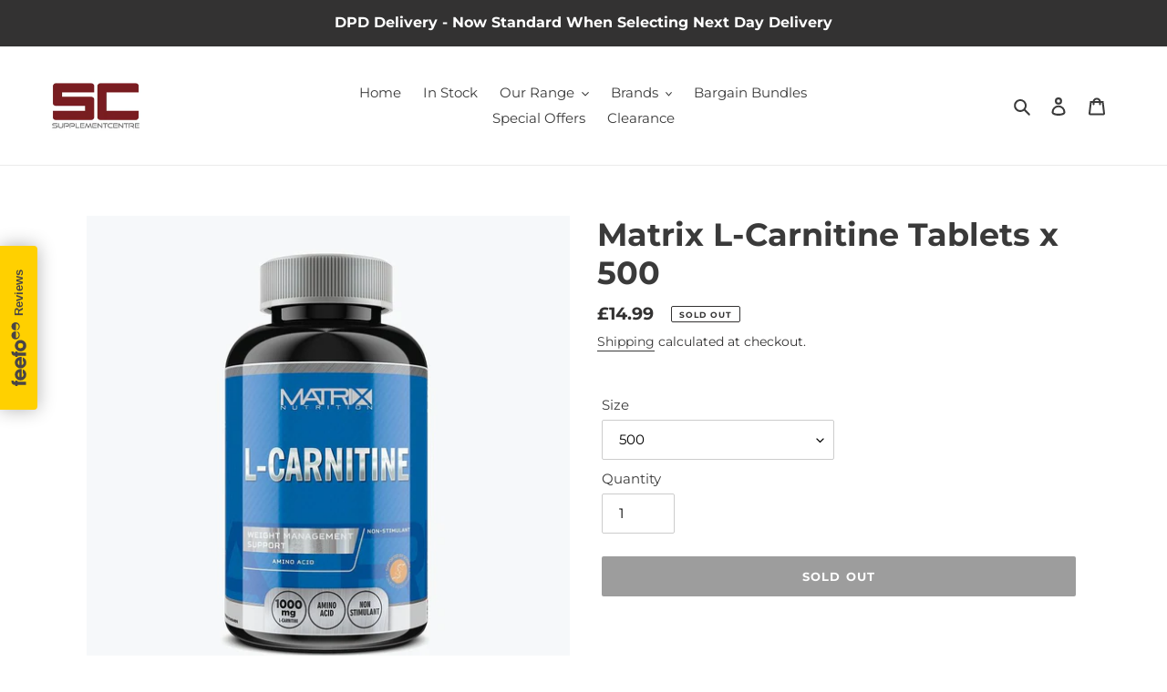

--- FILE ---
content_type: text/html; charset=utf-8
request_url: https://www.supplementcentre.com/products/matrix-l-carnitine-tablets-x-500
body_size: 26692
content:
<!doctype html>
<html class="no-js" lang="en">
<head>
  <meta charset="utf-8">
  <meta http-equiv="X-UA-Compatible" content="IE=edge,chrome=1">
  <meta name="viewport" content="width=device-width,initial-scale=1">
  <meta name="theme-color" content="#3a3a3a">

  <link rel="preconnect" href="https://cdn.shopify.com" crossorigin>
  <link rel="preconnect" href="https://fonts.shopifycdn.com" crossorigin>
  <link rel="preconnect" href="https://monorail-edge.shopifysvc.com"><script src="https://code.jquery.com/jquery-3.6.0.min.js" integrity="sha256-/xUj+3OJU5yExlq6GSYGSHk7tPXikynS7ogEvDej/m4=" crossorigin="anonymous"></script>
  
  <link rel="preconnect" href="https://fonts.gstatic.com">
  <link href="https://fonts.googleapis.com/css2?family=Montserrat:wght@300;600&display=swap" rel="stylesheet">

  <link rel="preload" href="//www.supplementcentre.com/cdn/shop/t/3/assets/theme.css?v=144295017863109858791734679198" as="style">
  <link rel="preload" as="font" href="//www.supplementcentre.com/cdn/fonts/montserrat/montserrat_n7.3c434e22befd5c18a6b4afadb1e3d77c128c7939.woff2" type="font/woff2" crossorigin>
  <link rel="preload" as="font" href="//www.supplementcentre.com/cdn/fonts/montserrat/montserrat_n4.81949fa0ac9fd2021e16436151e8eaa539321637.woff2" type="font/woff2" crossorigin>
  <link rel="preload" as="font" href="//www.supplementcentre.com/cdn/fonts/montserrat/montserrat_n7.3c434e22befd5c18a6b4afadb1e3d77c128c7939.woff2" type="font/woff2" crossorigin>
  <link rel="preload" href="//www.supplementcentre.com/cdn/shop/t/3/assets/theme.js?v=20177681164921879581734679198" as="script">
  <link rel="preload" href="//www.supplementcentre.com/cdn/shop/t/3/assets/lazysizes.js?v=63098554868324070131734679198" as="script">
  <script src="https://kit.fontawesome.com/257fc25861.js" crossorigin="anonymous"></script><link rel="canonical" href="https://www.supplementcentre.com/products/matrix-l-carnitine-tablets-x-500"><title>Matrix L-Carnitine Tablets x 500
&ndash; Supplement Centre</title><meta name="description" content="What is Matrix L-Carnitine? Matrix L-Carnitine contains the purest of the amino acid available, packing in a massive 1,000mg per serving. L-Carnitine is an extremely popular supplement used to support a variety of fitness and weight management goals, such as increased fat burning, increased lean body mass, enhanced end"><!-- /snippets/social-meta-tags.liquid -->


<meta property="og:site_name" content="Supplement Centre">
<meta property="og:url" content="https://www.supplementcentre.com/products/matrix-l-carnitine-tablets-x-500">
<meta property="og:title" content="Matrix L-Carnitine Tablets x 500">
<meta property="og:type" content="product">
<meta property="og:description" content="What is Matrix L-Carnitine? Matrix L-Carnitine contains the purest of the amino acid available, packing in a massive 1,000mg per serving. L-Carnitine is an extremely popular supplement used to support a variety of fitness and weight management goals, such as increased fat burning, increased lean body mass, enhanced end"><meta property="og:image" content="http://www.supplementcentre.com/cdn/shop/products/z-MX0452.jpg?v=1621432211">
  <meta property="og:image:secure_url" content="https://www.supplementcentre.com/cdn/shop/products/z-MX0452.jpg?v=1621432211">
  <meta property="og:image:width" content="1000">
  <meta property="og:image:height" content="1000">
  <meta property="og:price:amount" content="14.99">
  <meta property="og:price:currency" content="GBP">



<meta name="twitter:card" content="summary_large_image">
<meta name="twitter:title" content="Matrix L-Carnitine Tablets x 500">
<meta name="twitter:description" content="What is Matrix L-Carnitine? Matrix L-Carnitine contains the purest of the amino acid available, packing in a massive 1,000mg per serving. L-Carnitine is an extremely popular supplement used to support a variety of fitness and weight management goals, such as increased fat burning, increased lean body mass, enhanced end">

  
<style data-shopify>
:root {
    --color-text: #3a3a3a;
    --color-text-rgb: 58, 58, 58;
    --color-body-text: #333232;
    --color-sale-text: #EA0606;
    --color-small-button-text-border: #3a3a3a;
    --color-text-field: #ffffff;
    --color-text-field-text: #000000;
    --color-text-field-text-rgb: 0, 0, 0;

    --color-btn-primary: #3a3a3a;
    --color-btn-primary-darker: #212121;
    --color-btn-primary-text: #ffffff;

    --color-blankstate: rgba(51, 50, 50, 0.35);
    --color-blankstate-border: rgba(51, 50, 50, 0.2);
    --color-blankstate-background: rgba(51, 50, 50, 0.1);

    --color-text-focus:#606060;
    --color-overlay-text-focus:#e6e6e6;
    --color-btn-primary-focus:#606060;
    --color-btn-social-focus:#d2d2d2;
    --color-small-button-text-border-focus:#606060;
    --predictive-search-focus:#f2f2f2;

    --color-body: #ffffff;
    --color-bg: #ffffff;
    --color-bg-rgb: 255, 255, 255;
    --color-bg-alt: rgba(51, 50, 50, 0.05);
    --color-bg-currency-selector: rgba(51, 50, 50, 0.2);

    --color-overlay-title-text: #ffffff;
    --color-image-overlay: #685858;
    --color-image-overlay-rgb: 104, 88, 88;--opacity-image-overlay: 0.4;--hover-overlay-opacity: 0.8;

    --color-border: #ebebeb;
    --color-border-form: #cccccc;
    --color-border-form-darker: #b3b3b3;

    --svg-select-icon: url(//www.supplementcentre.com/cdn/shop/t/3/assets/ico-select.svg?v=29003672709104678581734679198);
    --slick-img-url: url(//www.supplementcentre.com/cdn/shop/t/3/assets/ajax-loader.gif?v=41356863302472015721734679198);

    --font-weight-body--bold: 700;
    --font-weight-body--bolder: 700;

    --font-stack-header: Montserrat, sans-serif;
    --font-style-header: normal;
    --font-weight-header: 700;

    --font-stack-body: Montserrat, sans-serif;
    --font-style-body: normal;
    --font-weight-body: 400;

    --font-size-header: 26;

    --font-size-base: 15;

    --font-h1-desktop: 35;
    --font-h1-mobile: 32;
    --font-h2-desktop: 20;
    --font-h2-mobile: 18;
    --font-h3-mobile: 20;
    --font-h4-desktop: 17;
    --font-h4-mobile: 15;
    --font-h5-desktop: 15;
    --font-h5-mobile: 13;
    --font-h6-desktop: 14;
    --font-h6-mobile: 12;

    --font-mega-title-large-desktop: 65;

    --font-rich-text-large: 17;
    --font-rich-text-small: 13;

    
--color-video-bg: #f2f2f2;

    
    --global-color-image-loader-primary: rgba(58, 58, 58, 0.06);
    --global-color-image-loader-secondary: rgba(58, 58, 58, 0.12);
  }
</style>


  <style>*,::after,::before{box-sizing:border-box}body{margin:0}body,html{background-color:var(--color-body)}body,button{font-size:calc(var(--font-size-base) * 1px);font-family:var(--font-stack-body);font-style:var(--font-style-body);font-weight:var(--font-weight-body);color:var(--color-text);line-height:1.5}body,button{-webkit-font-smoothing:antialiased;-webkit-text-size-adjust:100%}.border-bottom{border-bottom:1px solid var(--color-border)}.btn--link{background-color:transparent;border:0;margin:0;color:var(--color-text);text-align:left}.text-right{text-align:right}.icon{display:inline-block;width:20px;height:20px;vertical-align:middle;fill:currentColor}.icon__fallback-text,.visually-hidden{position:absolute!important;overflow:hidden;clip:rect(0 0 0 0);height:1px;width:1px;margin:-1px;padding:0;border:0}svg.icon:not(.icon--full-color) circle,svg.icon:not(.icon--full-color) ellipse,svg.icon:not(.icon--full-color) g,svg.icon:not(.icon--full-color) line,svg.icon:not(.icon--full-color) path,svg.icon:not(.icon--full-color) polygon,svg.icon:not(.icon--full-color) polyline,svg.icon:not(.icon--full-color) rect,symbol.icon:not(.icon--full-color) circle,symbol.icon:not(.icon--full-color) ellipse,symbol.icon:not(.icon--full-color) g,symbol.icon:not(.icon--full-color) line,symbol.icon:not(.icon--full-color) path,symbol.icon:not(.icon--full-color) polygon,symbol.icon:not(.icon--full-color) polyline,symbol.icon:not(.icon--full-color) rect{fill:inherit;stroke:inherit}li{list-style:none}.list--inline{padding:0;margin:0}.list--inline>li{display:inline-block;margin-bottom:0;vertical-align:middle}a{color:var(--color-text);text-decoration:none}.h1,.h2,h1,h2{margin:0 0 17.5px;font-family:var(--font-stack-header);font-style:var(--font-style-header);font-weight:var(--font-weight-header);line-height:1.2;overflow-wrap:break-word;word-wrap:break-word}.h1 a,.h2 a,h1 a,h2 a{color:inherit;text-decoration:none;font-weight:inherit}.h1,h1{font-size:calc(((var(--font-h1-desktop))/ (var(--font-size-base))) * 1em);text-transform:none;letter-spacing:0}@media only screen and (max-width:749px){.h1,h1{font-size:calc(((var(--font-h1-mobile))/ (var(--font-size-base))) * 1em)}}.h2,h2{font-size:calc(((var(--font-h2-desktop))/ (var(--font-size-base))) * 1em);text-transform:uppercase;letter-spacing:.1em}@media only screen and (max-width:749px){.h2,h2{font-size:calc(((var(--font-h2-mobile))/ (var(--font-size-base))) * 1em)}}p{color:var(--color-body-text);margin:0 0 19.44444px}@media only screen and (max-width:749px){p{font-size:calc(((var(--font-size-base) - 1)/ (var(--font-size-base))) * 1em)}}p:last-child{margin-bottom:0}@media only screen and (max-width:749px){.small--hide{display:none!important}}.grid{list-style:none;margin:0;padding:0;margin-left:-30px}.grid::after{content:'';display:table;clear:both}@media only screen and (max-width:749px){.grid{margin-left:-22px}}.grid::after{content:'';display:table;clear:both}.grid--no-gutters{margin-left:0}.grid--no-gutters .grid__item{padding-left:0}.grid--table{display:table;table-layout:fixed;width:100%}.grid--table>.grid__item{float:none;display:table-cell;vertical-align:middle}.grid__item{float:left;padding-left:30px;width:100%}@media only screen and (max-width:749px){.grid__item{padding-left:22px}}.grid__item[class*="--push"]{position:relative}@media only screen and (min-width:750px){.medium-up--one-quarter{width:25%}.medium-up--push-one-third{width:33.33%}.medium-up--one-half{width:50%}.medium-up--push-one-third{left:33.33%;position:relative}}.site-header{position:relative;background-color:var(--color-body)}@media only screen and (max-width:749px){.site-header{border-bottom:1px solid var(--color-border)}}@media only screen and (min-width:750px){.site-header{padding:0 55px}.site-header.logo--center{padding-top:30px}}.site-header__logo{margin:15px 0}.logo-align--center .site-header__logo{text-align:center;margin:0 auto}@media only screen and (max-width:749px){.logo-align--center .site-header__logo{text-align:left;margin:15px 0}}@media only screen and (max-width:749px){.site-header__logo{padding-left:22px;text-align:left}.site-header__logo img{margin:0}}.site-header__logo-link{display:inline-block;word-break:break-word}@media only screen and (min-width:750px){.logo-align--center .site-header__logo-link{margin:0 auto}}.site-header__logo-image{display:block}@media only screen and (min-width:750px){.site-header__logo-image{margin:0 auto}}.site-header__logo-image img{width:100%}.site-header__logo-image--centered img{margin:0 auto}.site-header__logo img{display:block}.site-header__icons{position:relative;white-space:nowrap}@media only screen and (max-width:749px){.site-header__icons{width:auto;padding-right:13px}.site-header__icons .btn--link,.site-header__icons .site-header__cart{font-size:calc(((var(--font-size-base))/ (var(--font-size-base))) * 1em)}}.site-header__icons-wrapper{position:relative;display:-webkit-flex;display:-ms-flexbox;display:flex;width:100%;-ms-flex-align:center;-webkit-align-items:center;-moz-align-items:center;-ms-align-items:center;-o-align-items:center;align-items:center;-webkit-justify-content:flex-end;-ms-justify-content:flex-end;justify-content:flex-end}.site-header__account,.site-header__cart,.site-header__search{position:relative}.site-header__search.site-header__icon{display:none}@media only screen and (min-width:1400px){.site-header__search.site-header__icon{display:block}}.site-header__search-toggle{display:block}@media only screen and (min-width:750px){.site-header__account,.site-header__cart{padding:10px 11px}}.site-header__cart-title,.site-header__search-title{position:absolute!important;overflow:hidden;clip:rect(0 0 0 0);height:1px;width:1px;margin:-1px;padding:0;border:0;display:block;vertical-align:middle}.site-header__cart-title{margin-right:3px}.site-header__cart-count{display:flex;align-items:center;justify-content:center;position:absolute;right:.4rem;top:.2rem;font-weight:700;background-color:var(--color-btn-primary);color:var(--color-btn-primary-text);border-radius:50%;min-width:1em;height:1em}.site-header__cart-count span{font-family:HelveticaNeue,"Helvetica Neue",Helvetica,Arial,sans-serif;font-size:calc(11em / 16);line-height:1}@media only screen and (max-width:749px){.site-header__cart-count{top:calc(7em / 16);right:0;border-radius:50%;min-width:calc(19em / 16);height:calc(19em / 16)}}@media only screen and (max-width:749px){.site-header__cart-count span{padding:.25em calc(6em / 16);font-size:12px}}.site-header__menu{display:none}@media only screen and (max-width:749px){.site-header__icon{display:inline-block;vertical-align:middle;padding:10px 11px;margin:0}}@media only screen and (min-width:750px){.site-header__icon .icon-search{margin-right:3px}}.announcement-bar{z-index:10;position:relative;text-align:center;border-bottom:1px solid transparent;padding:2px}.announcement-bar__link{display:block}.announcement-bar__message{display:block;padding:11px 22px;font-size:calc(((16)/ (var(--font-size-base))) * 1em);font-weight:var(--font-weight-header)}@media only screen and (min-width:750px){.announcement-bar__message{padding-left:55px;padding-right:55px}}.site-nav{position:relative;padding:0;text-align:center;margin:25px 0}.site-nav a{padding:3px 10px}.site-nav__link{display:block;white-space:nowrap}.site-nav--centered .site-nav__link{padding-top:0}.site-nav__link .icon-chevron-down{width:calc(8em / 16);height:calc(8em / 16);margin-left:.5rem}.site-nav__label{border-bottom:1px solid transparent}.site-nav__link--active .site-nav__label{border-bottom-color:var(--color-text)}.site-nav__link--button{border:none;background-color:transparent;padding:3px 10px}.site-header__mobile-nav{z-index:11;position:relative;background-color:var(--color-body)}@media only screen and (max-width:749px){.site-header__mobile-nav{display:-webkit-flex;display:-ms-flexbox;display:flex;width:100%;-ms-flex-align:center;-webkit-align-items:center;-moz-align-items:center;-ms-align-items:center;-o-align-items:center;align-items:center}}.mobile-nav--open .icon-close{display:none}.main-content{opacity:0}.main-content .shopify-section{display:none}.main-content .shopify-section:first-child{display:inherit}.critical-hidden{display:none}</style>

  <script>
    window.performance.mark('debut:theme_stylesheet_loaded.start');

    function onLoadStylesheet() {
      performance.mark('debut:theme_stylesheet_loaded.end');
      performance.measure('debut:theme_stylesheet_loaded', 'debut:theme_stylesheet_loaded.start', 'debut:theme_stylesheet_loaded.end');

      var url = "//www.supplementcentre.com/cdn/shop/t/3/assets/theme.css?v=144295017863109858791734679198";
      var link = document.querySelector('link[href="' + url + '"]');
      link.loaded = true;
      link.dispatchEvent(new Event('load'));
    }
  </script>

  <link rel="stylesheet" href="//www.supplementcentre.com/cdn/shop/t/3/assets/theme.css?v=144295017863109858791734679198" type="text/css" media="print" onload="this.media='all';onLoadStylesheet()">

  <style>
    @font-face {
  font-family: Montserrat;
  font-weight: 700;
  font-style: normal;
  font-display: swap;
  src: url("//www.supplementcentre.com/cdn/fonts/montserrat/montserrat_n7.3c434e22befd5c18a6b4afadb1e3d77c128c7939.woff2") format("woff2"),
       url("//www.supplementcentre.com/cdn/fonts/montserrat/montserrat_n7.5d9fa6e2cae713c8fb539a9876489d86207fe957.woff") format("woff");
}

    @font-face {
  font-family: Montserrat;
  font-weight: 400;
  font-style: normal;
  font-display: swap;
  src: url("//www.supplementcentre.com/cdn/fonts/montserrat/montserrat_n4.81949fa0ac9fd2021e16436151e8eaa539321637.woff2") format("woff2"),
       url("//www.supplementcentre.com/cdn/fonts/montserrat/montserrat_n4.a6c632ca7b62da89c3594789ba828388aac693fe.woff") format("woff");
}

    @font-face {
  font-family: Montserrat;
  font-weight: 700;
  font-style: normal;
  font-display: swap;
  src: url("//www.supplementcentre.com/cdn/fonts/montserrat/montserrat_n7.3c434e22befd5c18a6b4afadb1e3d77c128c7939.woff2") format("woff2"),
       url("//www.supplementcentre.com/cdn/fonts/montserrat/montserrat_n7.5d9fa6e2cae713c8fb539a9876489d86207fe957.woff") format("woff");
}

    @font-face {
  font-family: Montserrat;
  font-weight: 700;
  font-style: normal;
  font-display: swap;
  src: url("//www.supplementcentre.com/cdn/fonts/montserrat/montserrat_n7.3c434e22befd5c18a6b4afadb1e3d77c128c7939.woff2") format("woff2"),
       url("//www.supplementcentre.com/cdn/fonts/montserrat/montserrat_n7.5d9fa6e2cae713c8fb539a9876489d86207fe957.woff") format("woff");
}

    @font-face {
  font-family: Montserrat;
  font-weight: 400;
  font-style: italic;
  font-display: swap;
  src: url("//www.supplementcentre.com/cdn/fonts/montserrat/montserrat_i4.5a4ea298b4789e064f62a29aafc18d41f09ae59b.woff2") format("woff2"),
       url("//www.supplementcentre.com/cdn/fonts/montserrat/montserrat_i4.072b5869c5e0ed5b9d2021e4c2af132e16681ad2.woff") format("woff");
}

    @font-face {
  font-family: Montserrat;
  font-weight: 700;
  font-style: italic;
  font-display: swap;
  src: url("//www.supplementcentre.com/cdn/fonts/montserrat/montserrat_i7.a0d4a463df4f146567d871890ffb3c80408e7732.woff2") format("woff2"),
       url("//www.supplementcentre.com/cdn/fonts/montserrat/montserrat_i7.f6ec9f2a0681acc6f8152c40921d2a4d2e1a2c78.woff") format("woff");
}

  </style>

  <script>
    var theme = {
      breakpoints: {
        medium: 750,
        large: 990,
        widescreen: 1400
      },
      strings: {
        addToCart: "Add to cart",
        soldOut: "Sold out",
        unavailable: "Unavailable",
        regularPrice: "Regular price",
        salePrice: "Sale price",
        sale: "Sale",
        fromLowestPrice: "from [price]",
        vendor: "Vendor",
        showMore: "Show More",
        showLess: "Show Less",
        searchFor: "Search for",
        addressError: "Error looking up that address",
        addressNoResults: "No results for that address",
        addressQueryLimit: "You have exceeded the Google API usage limit. Consider upgrading to a \u003ca href=\"https:\/\/developers.google.com\/maps\/premium\/usage-limits\"\u003ePremium Plan\u003c\/a\u003e.",
        authError: "There was a problem authenticating your Google Maps account.",
        newWindow: "Opens in a new window.",
        external: "Opens external website.",
        newWindowExternal: "Opens external website in a new window.",
        removeLabel: "Remove [product]",
        update: "Update",
        quantity: "Quantity",
        discountedTotal: "Discounted total",
        regularTotal: "Regular total",
        priceColumn: "See Price column for discount details.",
        quantityMinimumMessage: "Quantity must be 1 or more",
        cartError: "There was an error while updating your cart. Please try again.",
        removedItemMessage: "Removed \u003cspan class=\"cart__removed-product-details\"\u003e([quantity]) [link]\u003c\/span\u003e from your cart.",
        unitPrice: "Unit price",
        unitPriceSeparator: "per",
        oneCartCount: "1 item",
        otherCartCount: "[count] items",
        quantityLabel: "Quantity: [count]",
        products: "Products",
        loading: "Loading",
        number_of_results: "[result_number] of [results_count]",
        number_of_results_found: "[results_count] results found",
        one_result_found: "1 result found"
      },
      moneyFormat: "£{{amount}}",
      moneyFormatWithCurrency: "£{{amount}} GBP",
      settings: {
        predictiveSearchEnabled: true,
        predictiveSearchShowPrice: false,
        predictiveSearchShowVendor: false
      },
      stylesheet: "//www.supplementcentre.com/cdn/shop/t/3/assets/theme.css?v=144295017863109858791734679198"
    }

    document.documentElement.className = document.documentElement.className.replace('no-js', 'js');
  </script><script src="//www.supplementcentre.com/cdn/shop/t/3/assets/theme.js?v=20177681164921879581734679198" defer="defer"></script>
  <script src="//www.supplementcentre.com/cdn/shop/t/3/assets/lazysizes.js?v=63098554868324070131734679198" async="async"></script>

  <script type="text/javascript">
    if (window.MSInputMethodContext && document.documentMode) {
      var scripts = document.getElementsByTagName('script')[0];
      var polyfill = document.createElement("script");
      polyfill.defer = true;
      polyfill.src = "//www.supplementcentre.com/cdn/shop/t/3/assets/ie11CustomProperties.min.js?v=146208399201472936201734679198";

      scripts.parentNode.insertBefore(polyfill, scripts);
    }
  </script>

  <script>window.performance && window.performance.mark && window.performance.mark('shopify.content_for_header.start');</script><meta name="google-site-verification" content="vOETBQHF-CnPtdZ04jfejMNhhIjGuomZXgFKDvooLLk">
<meta id="shopify-digital-wallet" name="shopify-digital-wallet" content="/56668946629/digital_wallets/dialog">
<link rel="alternate" type="application/json+oembed" href="https://www.supplementcentre.com/products/matrix-l-carnitine-tablets-x-500.oembed">
<script async="async" src="/checkouts/internal/preloads.js?locale=en-GB"></script>
<script id="shopify-features" type="application/json">{"accessToken":"589c766bd13988cdfa980891b251e239","betas":["rich-media-storefront-analytics"],"domain":"www.supplementcentre.com","predictiveSearch":true,"shopId":56668946629,"locale":"en"}</script>
<script>var Shopify = Shopify || {};
Shopify.shop = "supplementcentre-create.myshopify.com";
Shopify.locale = "en";
Shopify.currency = {"active":"GBP","rate":"1.0"};
Shopify.country = "GB";
Shopify.theme = {"name":"Debut with Lipscore","id":176980853118,"schema_name":"Debut","schema_version":"17.12.0","theme_store_id":796,"role":"main"};
Shopify.theme.handle = "null";
Shopify.theme.style = {"id":null,"handle":null};
Shopify.cdnHost = "www.supplementcentre.com/cdn";
Shopify.routes = Shopify.routes || {};
Shopify.routes.root = "/";</script>
<script type="module">!function(o){(o.Shopify=o.Shopify||{}).modules=!0}(window);</script>
<script>!function(o){function n(){var o=[];function n(){o.push(Array.prototype.slice.apply(arguments))}return n.q=o,n}var t=o.Shopify=o.Shopify||{};t.loadFeatures=n(),t.autoloadFeatures=n()}(window);</script>
<script id="shop-js-analytics" type="application/json">{"pageType":"product"}</script>
<script defer="defer" async type="module" src="//www.supplementcentre.com/cdn/shopifycloud/shop-js/modules/v2/client.init-shop-cart-sync_BT-GjEfc.en.esm.js"></script>
<script defer="defer" async type="module" src="//www.supplementcentre.com/cdn/shopifycloud/shop-js/modules/v2/chunk.common_D58fp_Oc.esm.js"></script>
<script defer="defer" async type="module" src="//www.supplementcentre.com/cdn/shopifycloud/shop-js/modules/v2/chunk.modal_xMitdFEc.esm.js"></script>
<script type="module">
  await import("//www.supplementcentre.com/cdn/shopifycloud/shop-js/modules/v2/client.init-shop-cart-sync_BT-GjEfc.en.esm.js");
await import("//www.supplementcentre.com/cdn/shopifycloud/shop-js/modules/v2/chunk.common_D58fp_Oc.esm.js");
await import("//www.supplementcentre.com/cdn/shopifycloud/shop-js/modules/v2/chunk.modal_xMitdFEc.esm.js");

  window.Shopify.SignInWithShop?.initShopCartSync?.({"fedCMEnabled":true,"windoidEnabled":true});

</script>
<script id="__st">var __st={"a":56668946629,"offset":0,"reqid":"5df54d25-7615-4949-8ee5-465e0e4e27a4-1769396862","pageurl":"www.supplementcentre.com\/products\/matrix-l-carnitine-tablets-x-500","u":"bb72b6a3a34b","p":"product","rtyp":"product","rid":6678606676165};</script>
<script>window.ShopifyPaypalV4VisibilityTracking = true;</script>
<script id="captcha-bootstrap">!function(){'use strict';const t='contact',e='account',n='new_comment',o=[[t,t],['blogs',n],['comments',n],[t,'customer']],c=[[e,'customer_login'],[e,'guest_login'],[e,'recover_customer_password'],[e,'create_customer']],r=t=>t.map((([t,e])=>`form[action*='/${t}']:not([data-nocaptcha='true']) input[name='form_type'][value='${e}']`)).join(','),a=t=>()=>t?[...document.querySelectorAll(t)].map((t=>t.form)):[];function s(){const t=[...o],e=r(t);return a(e)}const i='password',u='form_key',d=['recaptcha-v3-token','g-recaptcha-response','h-captcha-response',i],f=()=>{try{return window.sessionStorage}catch{return}},m='__shopify_v',_=t=>t.elements[u];function p(t,e,n=!1){try{const o=window.sessionStorage,c=JSON.parse(o.getItem(e)),{data:r}=function(t){const{data:e,action:n}=t;return t[m]||n?{data:e,action:n}:{data:t,action:n}}(c);for(const[e,n]of Object.entries(r))t.elements[e]&&(t.elements[e].value=n);n&&o.removeItem(e)}catch(o){console.error('form repopulation failed',{error:o})}}const l='form_type',E='cptcha';function T(t){t.dataset[E]=!0}const w=window,h=w.document,L='Shopify',v='ce_forms',y='captcha';let A=!1;((t,e)=>{const n=(g='f06e6c50-85a8-45c8-87d0-21a2b65856fe',I='https://cdn.shopify.com/shopifycloud/storefront-forms-hcaptcha/ce_storefront_forms_captcha_hcaptcha.v1.5.2.iife.js',D={infoText:'Protected by hCaptcha',privacyText:'Privacy',termsText:'Terms'},(t,e,n)=>{const o=w[L][v],c=o.bindForm;if(c)return c(t,g,e,D).then(n);var r;o.q.push([[t,g,e,D],n]),r=I,A||(h.body.append(Object.assign(h.createElement('script'),{id:'captcha-provider',async:!0,src:r})),A=!0)});var g,I,D;w[L]=w[L]||{},w[L][v]=w[L][v]||{},w[L][v].q=[],w[L][y]=w[L][y]||{},w[L][y].protect=function(t,e){n(t,void 0,e),T(t)},Object.freeze(w[L][y]),function(t,e,n,w,h,L){const[v,y,A,g]=function(t,e,n){const i=e?o:[],u=t?c:[],d=[...i,...u],f=r(d),m=r(i),_=r(d.filter((([t,e])=>n.includes(e))));return[a(f),a(m),a(_),s()]}(w,h,L),I=t=>{const e=t.target;return e instanceof HTMLFormElement?e:e&&e.form},D=t=>v().includes(t);t.addEventListener('submit',(t=>{const e=I(t);if(!e)return;const n=D(e)&&!e.dataset.hcaptchaBound&&!e.dataset.recaptchaBound,o=_(e),c=g().includes(e)&&(!o||!o.value);(n||c)&&t.preventDefault(),c&&!n&&(function(t){try{if(!f())return;!function(t){const e=f();if(!e)return;const n=_(t);if(!n)return;const o=n.value;o&&e.removeItem(o)}(t);const e=Array.from(Array(32),(()=>Math.random().toString(36)[2])).join('');!function(t,e){_(t)||t.append(Object.assign(document.createElement('input'),{type:'hidden',name:u})),t.elements[u].value=e}(t,e),function(t,e){const n=f();if(!n)return;const o=[...t.querySelectorAll(`input[type='${i}']`)].map((({name:t})=>t)),c=[...d,...o],r={};for(const[a,s]of new FormData(t).entries())c.includes(a)||(r[a]=s);n.setItem(e,JSON.stringify({[m]:1,action:t.action,data:r}))}(t,e)}catch(e){console.error('failed to persist form',e)}}(e),e.submit())}));const S=(t,e)=>{t&&!t.dataset[E]&&(n(t,e.some((e=>e===t))),T(t))};for(const o of['focusin','change'])t.addEventListener(o,(t=>{const e=I(t);D(e)&&S(e,y())}));const B=e.get('form_key'),M=e.get(l),P=B&&M;t.addEventListener('DOMContentLoaded',(()=>{const t=y();if(P)for(const e of t)e.elements[l].value===M&&p(e,B);[...new Set([...A(),...v().filter((t=>'true'===t.dataset.shopifyCaptcha))])].forEach((e=>S(e,t)))}))}(h,new URLSearchParams(w.location.search),n,t,e,['guest_login'])})(!0,!0)}();</script>
<script integrity="sha256-4kQ18oKyAcykRKYeNunJcIwy7WH5gtpwJnB7kiuLZ1E=" data-source-attribution="shopify.loadfeatures" defer="defer" src="//www.supplementcentre.com/cdn/shopifycloud/storefront/assets/storefront/load_feature-a0a9edcb.js" crossorigin="anonymous"></script>
<script data-source-attribution="shopify.dynamic_checkout.dynamic.init">var Shopify=Shopify||{};Shopify.PaymentButton=Shopify.PaymentButton||{isStorefrontPortableWallets:!0,init:function(){window.Shopify.PaymentButton.init=function(){};var t=document.createElement("script");t.src="https://www.supplementcentre.com/cdn/shopifycloud/portable-wallets/latest/portable-wallets.en.js",t.type="module",document.head.appendChild(t)}};
</script>
<script data-source-attribution="shopify.dynamic_checkout.buyer_consent">
  function portableWalletsHideBuyerConsent(e){var t=document.getElementById("shopify-buyer-consent"),n=document.getElementById("shopify-subscription-policy-button");t&&n&&(t.classList.add("hidden"),t.setAttribute("aria-hidden","true"),n.removeEventListener("click",e))}function portableWalletsShowBuyerConsent(e){var t=document.getElementById("shopify-buyer-consent"),n=document.getElementById("shopify-subscription-policy-button");t&&n&&(t.classList.remove("hidden"),t.removeAttribute("aria-hidden"),n.addEventListener("click",e))}window.Shopify?.PaymentButton&&(window.Shopify.PaymentButton.hideBuyerConsent=portableWalletsHideBuyerConsent,window.Shopify.PaymentButton.showBuyerConsent=portableWalletsShowBuyerConsent);
</script>
<script data-source-attribution="shopify.dynamic_checkout.cart.bootstrap">document.addEventListener("DOMContentLoaded",(function(){function t(){return document.querySelector("shopify-accelerated-checkout-cart, shopify-accelerated-checkout")}if(t())Shopify.PaymentButton.init();else{new MutationObserver((function(e,n){t()&&(Shopify.PaymentButton.init(),n.disconnect())})).observe(document.body,{childList:!0,subtree:!0})}}));
</script>
<script id='scb4127' type='text/javascript' async='' src='https://www.supplementcentre.com/cdn/shopifycloud/privacy-banner/storefront-banner.js'></script>
<script>window.performance && window.performance.mark && window.performance.mark('shopify.content_for_header.end');</script>
  
  <meta name="google-site-verification" content="vOETBQHF-CnPtdZ04jfejMNhhIjGuomZXgFKDvooLLk" />

<script type="text/javascript" id="feefo-plugin-widget-bootstrap" src="//register.feefo.com/api/ecommerce/plugin/widget/merchant/supplement-centre" async></script>

<!-- BEGIN app block: shopify://apps/lipscore-reviews/blocks/lipscore-init/e89bfb0c-cc26-450f-9297-cec873403986 -->

<script type="text/javascript">
  //<![CDATA[
  window.lipscoreInit = function() {
      lipscore.init({
          apiKey: "12f91a412741752eb989aba0"
      });
  };

  (function() {
      var scr = document.createElement('script'); scr.async = 1;
      scr.src = "//static.lipscore.com/assets/en/lipscore-v1.js";
      document.getElementsByTagName('head')[0].appendChild(scr);
  })();var count = 0;
      function initWidgets() {
          count++;
          try {
              window.lipscore.initWidgets(true);
          } catch (e) { }

          setTimeout(
              function () {
                  initWidgets();
              }, (1 * 1000));
      }

      initWidgets();//]]>
</script>
<!-- END app block --><!-- BEGIN app block: shopify://apps/rt-terms-and-conditions-box/blocks/app-embed/17661ca5-aeea-41b9-8091-d8f7233e8b22 --><script type='text/javascript'>
  window.roarJs = window.roarJs || {};
      roarJs.LegalConfig = {
          metafields: {
          shop: "supplementcentre-create.myshopify.com",
          settings: {"enabled":"1","only1":"true","installer":[],"param":{"checkbox":"1","message":"I have read and agreed with the {link}","error_message":"Please agree to the terms and conditions before making a purchase!","error_display":"dialog","time_enabled":"1","time_label":"Agreed to the Terms and Conditions on","force_enabled":"0","optional":"0","optional_message_enabled":"0","optional_message_value":"Thank you! The page will be moved to the checkout page.","optional_checkbox_hidden":"0","greeting":{"enabled":"0","message":"Please agree to the T\u0026C before purchasing!","delay":"1"},"links":{"link":{"label":"terms and conditions","target":"_blank","url":"#","policy":"terms-of-service"}},"link_order":["link"]},"style":{"checkbox":{"size":"20","color":"#0075ff"},"message":{"font":"inherit","size":"14","align":"inherit","customized":{"enabled":"1","color":"#212b36","accent":"#0075ff","error":"#de3618"},"padding":{"top":0,"right":0,"bottom":0,"left":0}}},"popup":{"title":"Terms and Conditions","button":"Process to Checkout","width":600,"icon_color":"#197bbd"}},
          moneyFormat: "£{{amount}}"
      }
  }
</script>
<script src='https://cdn.shopify.com/extensions/019a2c75-764c-7925-b253-e24466484d41/legal-7/assets/legal.js' defer></script>


<!-- END app block --><script src="https://cdn.shopify.com/extensions/4e276193-403c-423f-833c-fefed71819cf/forms-2298/assets/shopify-forms-loader.js" type="text/javascript" defer="defer"></script>
<link href="https://cdn.shopify.com/extensions/019a2c75-764c-7925-b253-e24466484d41/legal-7/assets/legal.css" rel="stylesheet" type="text/css" media="all">
<link href="https://monorail-edge.shopifysvc.com" rel="dns-prefetch">
<script>(function(){if ("sendBeacon" in navigator && "performance" in window) {try {var session_token_from_headers = performance.getEntriesByType('navigation')[0].serverTiming.find(x => x.name == '_s').description;} catch {var session_token_from_headers = undefined;}var session_cookie_matches = document.cookie.match(/_shopify_s=([^;]*)/);var session_token_from_cookie = session_cookie_matches && session_cookie_matches.length === 2 ? session_cookie_matches[1] : "";var session_token = session_token_from_headers || session_token_from_cookie || "";function handle_abandonment_event(e) {var entries = performance.getEntries().filter(function(entry) {return /monorail-edge.shopifysvc.com/.test(entry.name);});if (!window.abandonment_tracked && entries.length === 0) {window.abandonment_tracked = true;var currentMs = Date.now();var navigation_start = performance.timing.navigationStart;var payload = {shop_id: 56668946629,url: window.location.href,navigation_start,duration: currentMs - navigation_start,session_token,page_type: "product"};window.navigator.sendBeacon("https://monorail-edge.shopifysvc.com/v1/produce", JSON.stringify({schema_id: "online_store_buyer_site_abandonment/1.1",payload: payload,metadata: {event_created_at_ms: currentMs,event_sent_at_ms: currentMs}}));}}window.addEventListener('pagehide', handle_abandonment_event);}}());</script>
<script id="web-pixels-manager-setup">(function e(e,d,r,n,o){if(void 0===o&&(o={}),!Boolean(null===(a=null===(i=window.Shopify)||void 0===i?void 0:i.analytics)||void 0===a?void 0:a.replayQueue)){var i,a;window.Shopify=window.Shopify||{};var t=window.Shopify;t.analytics=t.analytics||{};var s=t.analytics;s.replayQueue=[],s.publish=function(e,d,r){return s.replayQueue.push([e,d,r]),!0};try{self.performance.mark("wpm:start")}catch(e){}var l=function(){var e={modern:/Edge?\/(1{2}[4-9]|1[2-9]\d|[2-9]\d{2}|\d{4,})\.\d+(\.\d+|)|Firefox\/(1{2}[4-9]|1[2-9]\d|[2-9]\d{2}|\d{4,})\.\d+(\.\d+|)|Chrom(ium|e)\/(9{2}|\d{3,})\.\d+(\.\d+|)|(Maci|X1{2}).+ Version\/(15\.\d+|(1[6-9]|[2-9]\d|\d{3,})\.\d+)([,.]\d+|)( \(\w+\)|)( Mobile\/\w+|) Safari\/|Chrome.+OPR\/(9{2}|\d{3,})\.\d+\.\d+|(CPU[ +]OS|iPhone[ +]OS|CPU[ +]iPhone|CPU IPhone OS|CPU iPad OS)[ +]+(15[._]\d+|(1[6-9]|[2-9]\d|\d{3,})[._]\d+)([._]\d+|)|Android:?[ /-](13[3-9]|1[4-9]\d|[2-9]\d{2}|\d{4,})(\.\d+|)(\.\d+|)|Android.+Firefox\/(13[5-9]|1[4-9]\d|[2-9]\d{2}|\d{4,})\.\d+(\.\d+|)|Android.+Chrom(ium|e)\/(13[3-9]|1[4-9]\d|[2-9]\d{2}|\d{4,})\.\d+(\.\d+|)|SamsungBrowser\/([2-9]\d|\d{3,})\.\d+/,legacy:/Edge?\/(1[6-9]|[2-9]\d|\d{3,})\.\d+(\.\d+|)|Firefox\/(5[4-9]|[6-9]\d|\d{3,})\.\d+(\.\d+|)|Chrom(ium|e)\/(5[1-9]|[6-9]\d|\d{3,})\.\d+(\.\d+|)([\d.]+$|.*Safari\/(?![\d.]+ Edge\/[\d.]+$))|(Maci|X1{2}).+ Version\/(10\.\d+|(1[1-9]|[2-9]\d|\d{3,})\.\d+)([,.]\d+|)( \(\w+\)|)( Mobile\/\w+|) Safari\/|Chrome.+OPR\/(3[89]|[4-9]\d|\d{3,})\.\d+\.\d+|(CPU[ +]OS|iPhone[ +]OS|CPU[ +]iPhone|CPU IPhone OS|CPU iPad OS)[ +]+(10[._]\d+|(1[1-9]|[2-9]\d|\d{3,})[._]\d+)([._]\d+|)|Android:?[ /-](13[3-9]|1[4-9]\d|[2-9]\d{2}|\d{4,})(\.\d+|)(\.\d+|)|Mobile Safari.+OPR\/([89]\d|\d{3,})\.\d+\.\d+|Android.+Firefox\/(13[5-9]|1[4-9]\d|[2-9]\d{2}|\d{4,})\.\d+(\.\d+|)|Android.+Chrom(ium|e)\/(13[3-9]|1[4-9]\d|[2-9]\d{2}|\d{4,})\.\d+(\.\d+|)|Android.+(UC? ?Browser|UCWEB|U3)[ /]?(15\.([5-9]|\d{2,})|(1[6-9]|[2-9]\d|\d{3,})\.\d+)\.\d+|SamsungBrowser\/(5\.\d+|([6-9]|\d{2,})\.\d+)|Android.+MQ{2}Browser\/(14(\.(9|\d{2,})|)|(1[5-9]|[2-9]\d|\d{3,})(\.\d+|))(\.\d+|)|K[Aa][Ii]OS\/(3\.\d+|([4-9]|\d{2,})\.\d+)(\.\d+|)/},d=e.modern,r=e.legacy,n=navigator.userAgent;return n.match(d)?"modern":n.match(r)?"legacy":"unknown"}(),u="modern"===l?"modern":"legacy",c=(null!=n?n:{modern:"",legacy:""})[u],f=function(e){return[e.baseUrl,"/wpm","/b",e.hashVersion,"modern"===e.buildTarget?"m":"l",".js"].join("")}({baseUrl:d,hashVersion:r,buildTarget:u}),m=function(e){var d=e.version,r=e.bundleTarget,n=e.surface,o=e.pageUrl,i=e.monorailEndpoint;return{emit:function(e){var a=e.status,t=e.errorMsg,s=(new Date).getTime(),l=JSON.stringify({metadata:{event_sent_at_ms:s},events:[{schema_id:"web_pixels_manager_load/3.1",payload:{version:d,bundle_target:r,page_url:o,status:a,surface:n,error_msg:t},metadata:{event_created_at_ms:s}}]});if(!i)return console&&console.warn&&console.warn("[Web Pixels Manager] No Monorail endpoint provided, skipping logging."),!1;try{return self.navigator.sendBeacon.bind(self.navigator)(i,l)}catch(e){}var u=new XMLHttpRequest;try{return u.open("POST",i,!0),u.setRequestHeader("Content-Type","text/plain"),u.send(l),!0}catch(e){return console&&console.warn&&console.warn("[Web Pixels Manager] Got an unhandled error while logging to Monorail."),!1}}}}({version:r,bundleTarget:l,surface:e.surface,pageUrl:self.location.href,monorailEndpoint:e.monorailEndpoint});try{o.browserTarget=l,function(e){var d=e.src,r=e.async,n=void 0===r||r,o=e.onload,i=e.onerror,a=e.sri,t=e.scriptDataAttributes,s=void 0===t?{}:t,l=document.createElement("script"),u=document.querySelector("head"),c=document.querySelector("body");if(l.async=n,l.src=d,a&&(l.integrity=a,l.crossOrigin="anonymous"),s)for(var f in s)if(Object.prototype.hasOwnProperty.call(s,f))try{l.dataset[f]=s[f]}catch(e){}if(o&&l.addEventListener("load",o),i&&l.addEventListener("error",i),u)u.appendChild(l);else{if(!c)throw new Error("Did not find a head or body element to append the script");c.appendChild(l)}}({src:f,async:!0,onload:function(){if(!function(){var e,d;return Boolean(null===(d=null===(e=window.Shopify)||void 0===e?void 0:e.analytics)||void 0===d?void 0:d.initialized)}()){var d=window.webPixelsManager.init(e)||void 0;if(d){var r=window.Shopify.analytics;r.replayQueue.forEach((function(e){var r=e[0],n=e[1],o=e[2];d.publishCustomEvent(r,n,o)})),r.replayQueue=[],r.publish=d.publishCustomEvent,r.visitor=d.visitor,r.initialized=!0}}},onerror:function(){return m.emit({status:"failed",errorMsg:"".concat(f," has failed to load")})},sri:function(e){var d=/^sha384-[A-Za-z0-9+/=]+$/;return"string"==typeof e&&d.test(e)}(c)?c:"",scriptDataAttributes:o}),m.emit({status:"loading"})}catch(e){m.emit({status:"failed",errorMsg:(null==e?void 0:e.message)||"Unknown error"})}}})({shopId: 56668946629,storefrontBaseUrl: "https://www.supplementcentre.com",extensionsBaseUrl: "https://extensions.shopifycdn.com/cdn/shopifycloud/web-pixels-manager",monorailEndpoint: "https://monorail-edge.shopifysvc.com/unstable/produce_batch",surface: "storefront-renderer",enabledBetaFlags: ["2dca8a86"],webPixelsConfigList: [{"id":"356614341","configuration":"{\"config\":\"{\\\"google_tag_ids\\\":[\\\"G-S0SWDTLSSY\\\",\\\"AW-950239204\\\",\\\"GT-K8K7353\\\"],\\\"target_country\\\":\\\"GB\\\",\\\"gtag_events\\\":[{\\\"type\\\":\\\"begin_checkout\\\",\\\"action_label\\\":[\\\"G-S0SWDTLSSY\\\",\\\"AW-950239204\\\/M2QQCNe0naQDEOT_jcUD\\\"]},{\\\"type\\\":\\\"search\\\",\\\"action_label\\\":[\\\"G-S0SWDTLSSY\\\",\\\"AW-950239204\\\/Id66CNq0naQDEOT_jcUD\\\"]},{\\\"type\\\":\\\"view_item\\\",\\\"action_label\\\":[\\\"G-S0SWDTLSSY\\\",\\\"AW-950239204\\\/SFCVCKWynaQDEOT_jcUD\\\",\\\"MC-8T5L73VGYM\\\"]},{\\\"type\\\":\\\"purchase\\\",\\\"action_label\\\":[\\\"G-S0SWDTLSSY\\\",\\\"AW-950239204\\\/kBIkCKKynaQDEOT_jcUD\\\",\\\"MC-8T5L73VGYM\\\"]},{\\\"type\\\":\\\"page_view\\\",\\\"action_label\\\":[\\\"G-S0SWDTLSSY\\\",\\\"AW-950239204\\\/yPEACJ-ynaQDEOT_jcUD\\\",\\\"MC-8T5L73VGYM\\\"]},{\\\"type\\\":\\\"add_payment_info\\\",\\\"action_label\\\":[\\\"G-S0SWDTLSSY\\\",\\\"AW-950239204\\\/aMlLCN20naQDEOT_jcUD\\\"]},{\\\"type\\\":\\\"add_to_cart\\\",\\\"action_label\\\":[\\\"G-S0SWDTLSSY\\\",\\\"AW-950239204\\\/daafCKiynaQDEOT_jcUD\\\"]}],\\\"enable_monitoring_mode\\\":false}\"}","eventPayloadVersion":"v1","runtimeContext":"OPEN","scriptVersion":"b2a88bafab3e21179ed38636efcd8a93","type":"APP","apiClientId":1780363,"privacyPurposes":[],"dataSharingAdjustments":{"protectedCustomerApprovalScopes":["read_customer_address","read_customer_email","read_customer_name","read_customer_personal_data","read_customer_phone"]}},{"id":"275677381","configuration":"{\"pixel_id\":\"900473917182653\",\"pixel_type\":\"facebook_pixel\",\"metaapp_system_user_token\":\"-\"}","eventPayloadVersion":"v1","runtimeContext":"OPEN","scriptVersion":"ca16bc87fe92b6042fbaa3acc2fbdaa6","type":"APP","apiClientId":2329312,"privacyPurposes":["ANALYTICS","MARKETING","SALE_OF_DATA"],"dataSharingAdjustments":{"protectedCustomerApprovalScopes":["read_customer_address","read_customer_email","read_customer_name","read_customer_personal_data","read_customer_phone"]}},{"id":"shopify-app-pixel","configuration":"{}","eventPayloadVersion":"v1","runtimeContext":"STRICT","scriptVersion":"0450","apiClientId":"shopify-pixel","type":"APP","privacyPurposes":["ANALYTICS","MARKETING"]},{"id":"shopify-custom-pixel","eventPayloadVersion":"v1","runtimeContext":"LAX","scriptVersion":"0450","apiClientId":"shopify-pixel","type":"CUSTOM","privacyPurposes":["ANALYTICS","MARKETING"]}],isMerchantRequest: false,initData: {"shop":{"name":"Supplement Centre","paymentSettings":{"currencyCode":"GBP"},"myshopifyDomain":"supplementcentre-create.myshopify.com","countryCode":"GB","storefrontUrl":"https:\/\/www.supplementcentre.com"},"customer":null,"cart":null,"checkout":null,"productVariants":[{"price":{"amount":14.99,"currencyCode":"GBP"},"product":{"title":"Matrix L-Carnitine Tablets x 500","vendor":"Matrix Nutrition","id":"6678606676165","untranslatedTitle":"Matrix L-Carnitine Tablets x 500","url":"\/products\/matrix-l-carnitine-tablets-x-500","type":""},"id":"39806531174597","image":{"src":"\/\/www.supplementcentre.com\/cdn\/shop\/products\/z-MX0452.jpg?v=1621432211"},"sku":"AHM-0452","title":"500","untranslatedTitle":"500"}],"purchasingCompany":null},},"https://www.supplementcentre.com/cdn","fcfee988w5aeb613cpc8e4bc33m6693e112",{"modern":"","legacy":""},{"shopId":"56668946629","storefrontBaseUrl":"https:\/\/www.supplementcentre.com","extensionBaseUrl":"https:\/\/extensions.shopifycdn.com\/cdn\/shopifycloud\/web-pixels-manager","surface":"storefront-renderer","enabledBetaFlags":"[\"2dca8a86\"]","isMerchantRequest":"false","hashVersion":"fcfee988w5aeb613cpc8e4bc33m6693e112","publish":"custom","events":"[[\"page_viewed\",{}],[\"product_viewed\",{\"productVariant\":{\"price\":{\"amount\":14.99,\"currencyCode\":\"GBP\"},\"product\":{\"title\":\"Matrix L-Carnitine Tablets x 500\",\"vendor\":\"Matrix Nutrition\",\"id\":\"6678606676165\",\"untranslatedTitle\":\"Matrix L-Carnitine Tablets x 500\",\"url\":\"\/products\/matrix-l-carnitine-tablets-x-500\",\"type\":\"\"},\"id\":\"39806531174597\",\"image\":{\"src\":\"\/\/www.supplementcentre.com\/cdn\/shop\/products\/z-MX0452.jpg?v=1621432211\"},\"sku\":\"AHM-0452\",\"title\":\"500\",\"untranslatedTitle\":\"500\"}}]]"});</script><script>
  window.ShopifyAnalytics = window.ShopifyAnalytics || {};
  window.ShopifyAnalytics.meta = window.ShopifyAnalytics.meta || {};
  window.ShopifyAnalytics.meta.currency = 'GBP';
  var meta = {"product":{"id":6678606676165,"gid":"gid:\/\/shopify\/Product\/6678606676165","vendor":"Matrix Nutrition","type":"","handle":"matrix-l-carnitine-tablets-x-500","variants":[{"id":39806531174597,"price":1499,"name":"Matrix L-Carnitine Tablets x 500 - 500","public_title":"500","sku":"AHM-0452"}],"remote":false},"page":{"pageType":"product","resourceType":"product","resourceId":6678606676165,"requestId":"5df54d25-7615-4949-8ee5-465e0e4e27a4-1769396862"}};
  for (var attr in meta) {
    window.ShopifyAnalytics.meta[attr] = meta[attr];
  }
</script>
<script class="analytics">
  (function () {
    var customDocumentWrite = function(content) {
      var jquery = null;

      if (window.jQuery) {
        jquery = window.jQuery;
      } else if (window.Checkout && window.Checkout.$) {
        jquery = window.Checkout.$;
      }

      if (jquery) {
        jquery('body').append(content);
      }
    };

    var hasLoggedConversion = function(token) {
      if (token) {
        return document.cookie.indexOf('loggedConversion=' + token) !== -1;
      }
      return false;
    }

    var setCookieIfConversion = function(token) {
      if (token) {
        var twoMonthsFromNow = new Date(Date.now());
        twoMonthsFromNow.setMonth(twoMonthsFromNow.getMonth() + 2);

        document.cookie = 'loggedConversion=' + token + '; expires=' + twoMonthsFromNow;
      }
    }

    var trekkie = window.ShopifyAnalytics.lib = window.trekkie = window.trekkie || [];
    if (trekkie.integrations) {
      return;
    }
    trekkie.methods = [
      'identify',
      'page',
      'ready',
      'track',
      'trackForm',
      'trackLink'
    ];
    trekkie.factory = function(method) {
      return function() {
        var args = Array.prototype.slice.call(arguments);
        args.unshift(method);
        trekkie.push(args);
        return trekkie;
      };
    };
    for (var i = 0; i < trekkie.methods.length; i++) {
      var key = trekkie.methods[i];
      trekkie[key] = trekkie.factory(key);
    }
    trekkie.load = function(config) {
      trekkie.config = config || {};
      trekkie.config.initialDocumentCookie = document.cookie;
      var first = document.getElementsByTagName('script')[0];
      var script = document.createElement('script');
      script.type = 'text/javascript';
      script.onerror = function(e) {
        var scriptFallback = document.createElement('script');
        scriptFallback.type = 'text/javascript';
        scriptFallback.onerror = function(error) {
                var Monorail = {
      produce: function produce(monorailDomain, schemaId, payload) {
        var currentMs = new Date().getTime();
        var event = {
          schema_id: schemaId,
          payload: payload,
          metadata: {
            event_created_at_ms: currentMs,
            event_sent_at_ms: currentMs
          }
        };
        return Monorail.sendRequest("https://" + monorailDomain + "/v1/produce", JSON.stringify(event));
      },
      sendRequest: function sendRequest(endpointUrl, payload) {
        // Try the sendBeacon API
        if (window && window.navigator && typeof window.navigator.sendBeacon === 'function' && typeof window.Blob === 'function' && !Monorail.isIos12()) {
          var blobData = new window.Blob([payload], {
            type: 'text/plain'
          });

          if (window.navigator.sendBeacon(endpointUrl, blobData)) {
            return true;
          } // sendBeacon was not successful

        } // XHR beacon

        var xhr = new XMLHttpRequest();

        try {
          xhr.open('POST', endpointUrl);
          xhr.setRequestHeader('Content-Type', 'text/plain');
          xhr.send(payload);
        } catch (e) {
          console.log(e);
        }

        return false;
      },
      isIos12: function isIos12() {
        return window.navigator.userAgent.lastIndexOf('iPhone; CPU iPhone OS 12_') !== -1 || window.navigator.userAgent.lastIndexOf('iPad; CPU OS 12_') !== -1;
      }
    };
    Monorail.produce('monorail-edge.shopifysvc.com',
      'trekkie_storefront_load_errors/1.1',
      {shop_id: 56668946629,
      theme_id: 176980853118,
      app_name: "storefront",
      context_url: window.location.href,
      source_url: "//www.supplementcentre.com/cdn/s/trekkie.storefront.8d95595f799fbf7e1d32231b9a28fd43b70c67d3.min.js"});

        };
        scriptFallback.async = true;
        scriptFallback.src = '//www.supplementcentre.com/cdn/s/trekkie.storefront.8d95595f799fbf7e1d32231b9a28fd43b70c67d3.min.js';
        first.parentNode.insertBefore(scriptFallback, first);
      };
      script.async = true;
      script.src = '//www.supplementcentre.com/cdn/s/trekkie.storefront.8d95595f799fbf7e1d32231b9a28fd43b70c67d3.min.js';
      first.parentNode.insertBefore(script, first);
    };
    trekkie.load(
      {"Trekkie":{"appName":"storefront","development":false,"defaultAttributes":{"shopId":56668946629,"isMerchantRequest":null,"themeId":176980853118,"themeCityHash":"2069691315127458861","contentLanguage":"en","currency":"GBP","eventMetadataId":"a6a8623f-f417-4e81-8e65-38888d78f0f8"},"isServerSideCookieWritingEnabled":true,"monorailRegion":"shop_domain","enabledBetaFlags":["65f19447"]},"Session Attribution":{},"S2S":{"facebookCapiEnabled":true,"source":"trekkie-storefront-renderer","apiClientId":580111}}
    );

    var loaded = false;
    trekkie.ready(function() {
      if (loaded) return;
      loaded = true;

      window.ShopifyAnalytics.lib = window.trekkie;

      var originalDocumentWrite = document.write;
      document.write = customDocumentWrite;
      try { window.ShopifyAnalytics.merchantGoogleAnalytics.call(this); } catch(error) {};
      document.write = originalDocumentWrite;

      window.ShopifyAnalytics.lib.page(null,{"pageType":"product","resourceType":"product","resourceId":6678606676165,"requestId":"5df54d25-7615-4949-8ee5-465e0e4e27a4-1769396862","shopifyEmitted":true});

      var match = window.location.pathname.match(/checkouts\/(.+)\/(thank_you|post_purchase)/)
      var token = match? match[1]: undefined;
      if (!hasLoggedConversion(token)) {
        setCookieIfConversion(token);
        window.ShopifyAnalytics.lib.track("Viewed Product",{"currency":"GBP","variantId":39806531174597,"productId":6678606676165,"productGid":"gid:\/\/shopify\/Product\/6678606676165","name":"Matrix L-Carnitine Tablets x 500 - 500","price":"14.99","sku":"AHM-0452","brand":"Matrix Nutrition","variant":"500","category":"","nonInteraction":true,"remote":false},undefined,undefined,{"shopifyEmitted":true});
      window.ShopifyAnalytics.lib.track("monorail:\/\/trekkie_storefront_viewed_product\/1.1",{"currency":"GBP","variantId":39806531174597,"productId":6678606676165,"productGid":"gid:\/\/shopify\/Product\/6678606676165","name":"Matrix L-Carnitine Tablets x 500 - 500","price":"14.99","sku":"AHM-0452","brand":"Matrix Nutrition","variant":"500","category":"","nonInteraction":true,"remote":false,"referer":"https:\/\/www.supplementcentre.com\/products\/matrix-l-carnitine-tablets-x-500"});
      }
    });


        var eventsListenerScript = document.createElement('script');
        eventsListenerScript.async = true;
        eventsListenerScript.src = "//www.supplementcentre.com/cdn/shopifycloud/storefront/assets/shop_events_listener-3da45d37.js";
        document.getElementsByTagName('head')[0].appendChild(eventsListenerScript);

})();</script>
  <script>
  if (!window.ga || (window.ga && typeof window.ga !== 'function')) {
    window.ga = function ga() {
      (window.ga.q = window.ga.q || []).push(arguments);
      if (window.Shopify && window.Shopify.analytics && typeof window.Shopify.analytics.publish === 'function') {
        window.Shopify.analytics.publish("ga_stub_called", {}, {sendTo: "google_osp_migration"});
      }
      console.error("Shopify's Google Analytics stub called with:", Array.from(arguments), "\nSee https://help.shopify.com/manual/promoting-marketing/pixels/pixel-migration#google for more information.");
    };
    if (window.Shopify && window.Shopify.analytics && typeof window.Shopify.analytics.publish === 'function') {
      window.Shopify.analytics.publish("ga_stub_initialized", {}, {sendTo: "google_osp_migration"});
    }
  }
</script>
<script
  defer
  src="https://www.supplementcentre.com/cdn/shopifycloud/perf-kit/shopify-perf-kit-3.0.4.min.js"
  data-application="storefront-renderer"
  data-shop-id="56668946629"
  data-render-region="gcp-us-east1"
  data-page-type="product"
  data-theme-instance-id="176980853118"
  data-theme-name="Debut"
  data-theme-version="17.12.0"
  data-monorail-region="shop_domain"
  data-resource-timing-sampling-rate="10"
  data-shs="true"
  data-shs-beacon="true"
  data-shs-export-with-fetch="true"
  data-shs-logs-sample-rate="1"
  data-shs-beacon-endpoint="https://www.supplementcentre.com/api/collect"
></script>
</head>

<body class="template-product">

  <a class="in-page-link visually-hidden skip-link" href="#MainContent">Skip to content</a><style data-shopify>

  .cart-popup {
    box-shadow: 1px 1px 10px 2px rgba(235, 235, 235, 0.5);
  }</style><div class="cart-popup-wrapper cart-popup-wrapper--hidden critical-hidden" role="dialog" aria-modal="true" aria-labelledby="CartPopupHeading" data-cart-popup-wrapper>
  <div class="cart-popup" data-cart-popup tabindex="-1">
    <div class="cart-popup__header">
      <h2 id="CartPopupHeading" class="cart-popup__heading">Just added to your cart</h2>
      <button class="cart-popup__close" aria-label="Close" data-cart-popup-close><svg aria-hidden="true" focusable="false" role="presentation" class="icon icon-close" viewBox="0 0 40 40"><path d="M23.868 20.015L39.117 4.78c1.11-1.108 1.11-2.77 0-3.877-1.109-1.108-2.773-1.108-3.882 0L19.986 16.137 4.737.904C3.628-.204 1.965-.204.856.904c-1.11 1.108-1.11 2.77 0 3.877l15.249 15.234L.855 35.248c-1.108 1.108-1.108 2.77 0 3.877.555.554 1.248.831 1.942.831s1.386-.277 1.94-.83l15.25-15.234 15.248 15.233c.555.554 1.248.831 1.941.831s1.387-.277 1.941-.83c1.11-1.109 1.11-2.77 0-3.878L23.868 20.015z" class="layer"/></svg></button>
    </div>
    <div class="cart-popup-item">
      <div class="cart-popup-item__image-wrapper hide" data-cart-popup-image-wrapper data-image-loading-animation></div>
      <div class="cart-popup-item__description">
        <div>
          <h3 class="cart-popup-item__title" data-cart-popup-title></h3>
          <ul class="product-details" aria-label="Product details" data-cart-popup-product-details></ul>
        </div>
        <div class="cart-popup-item__quantity">
          <span class="visually-hidden" data-cart-popup-quantity-label></span>
          <span aria-hidden="true">Qty:</span>
          <span aria-hidden="true" data-cart-popup-quantity></span>
        </div>
      </div>
    </div>

    <a href="/cart" class="cart-popup__cta-link btn btn--secondary-accent">
      View cart (<span data-cart-popup-cart-quantity></span>)
    </a>

    <div class="cart-popup__dismiss">
      <button class="cart-popup__dismiss-button text-link text-link--accent" data-cart-popup-dismiss>
        Continue shopping
      </button>
    </div>
  </div>
</div>

<div id="shopify-section-header" class="shopify-section">
  <style>
    
      .site-header__logo-image {
        max-width: 100px;
      }
    

    
      .site-header__logo-image {
        margin: 0;
      }
    
  </style>


<div id="SearchDrawer" class="search-bar drawer drawer--top critical-hidden" role="dialog" aria-modal="true" aria-label="Search" data-predictive-search-drawer>
  <div class="search-bar__interior">
    <div class="search-form__container" data-search-form-container>
      <form class="search-form search-bar__form" action="/search" method="get" role="search">
        <div class="search-form__input-wrapper">
          <input
            type="text"
            name="q"
            placeholder="Search"
            role="combobox"
            aria-autocomplete="list"
            aria-owns="predictive-search-results"
            aria-expanded="false"
            aria-label="Search"
            aria-haspopup="listbox"
            class="search-form__input search-bar__input"
            data-predictive-search-drawer-input
            data-base-url="/search"
          />
          <input type="hidden" name="options[prefix]" value="last" aria-hidden="true" />
          <div class="predictive-search-wrapper predictive-search-wrapper--drawer" data-predictive-search-mount="drawer"></div>
        </div>

        <button class="search-bar__submit search-form__submit"
          type="submit"
          data-search-form-submit>
          <svg aria-hidden="true" focusable="false" role="presentation" class="icon icon-search" viewBox="0 0 37 40"><path d="M35.6 36l-9.8-9.8c4.1-5.4 3.6-13.2-1.3-18.1-5.4-5.4-14.2-5.4-19.7 0-5.4 5.4-5.4 14.2 0 19.7 2.6 2.6 6.1 4.1 9.8 4.1 3 0 5.9-1 8.3-2.8l9.8 9.8c.4.4.9.6 1.4.6s1-.2 1.4-.6c.9-.9.9-2.1.1-2.9zm-20.9-8.2c-2.6 0-5.1-1-7-2.9-3.9-3.9-3.9-10.1 0-14C9.6 9 12.2 8 14.7 8s5.1 1 7 2.9c3.9 3.9 3.9 10.1 0 14-1.9 1.9-4.4 2.9-7 2.9z"/></svg>
          <span class="icon__fallback-text">Submit</span>
        </button>
      </form>

      <div class="search-bar__actions">
        <button type="button" class="btn--link search-bar__close js-drawer-close">
          <svg aria-hidden="true" focusable="false" role="presentation" class="icon icon-close" viewBox="0 0 40 40"><path d="M23.868 20.015L39.117 4.78c1.11-1.108 1.11-2.77 0-3.877-1.109-1.108-2.773-1.108-3.882 0L19.986 16.137 4.737.904C3.628-.204 1.965-.204.856.904c-1.11 1.108-1.11 2.77 0 3.877l15.249 15.234L.855 35.248c-1.108 1.108-1.108 2.77 0 3.877.555.554 1.248.831 1.942.831s1.386-.277 1.94-.83l15.25-15.234 15.248 15.233c.555.554 1.248.831 1.941.831s1.387-.277 1.941-.83c1.11-1.109 1.11-2.77 0-3.878L23.868 20.015z" class="layer"/></svg>
          <span class="icon__fallback-text">Close search</span>
        </button>
      </div>
    </div>
  </div>
</div>


<div data-section-id="header" data-section-type="header-section" data-header-section>
  
    
      <style>
        .announcement-bar {
          background-color: #333232;
        }

        .announcement-bar__link:hover {
          

          
            
            background-color: #545252;
          
        }

        .announcement-bar__message {
          color: #ffffff;
        }
      </style>

      <div class="announcement-bar" role="region" aria-label="Announcement"><a href="/collections/special-offers" class="announcement-bar__link"><p class="announcement-bar__message">DPD Delivery - Now Standard When Selecting Next Day Delivery</p></a></div>

    
  

  <header class="site-header border-bottom logo--left" role="banner">
    <div class="grid grid--no-gutters grid--table site-header__mobile-nav">
      

      <div class="grid__item medium-up--one-quarter logo-align--left">
        
        
          <div class="h2 site-header__logo">
        
          
<a href="/" class="site-header__logo-image" data-image-loading-animation>
              
              <img class="lazyload js"
                   src="//www.supplementcentre.com/cdn/shop/files/SC-logo-2000x2000_300x300.jpg?v=1619524528"
                   data-src="//www.supplementcentre.com/cdn/shop/files/SC-logo-2000x2000_{width}x.jpg?v=1619524528"
                   data-widths="[180, 360, 540, 720, 900, 1080, 1296, 1512, 1728, 2048]"
                   data-aspectratio="1.0"
                   data-sizes="auto"
                   alt="Supplement Centre"
                   style="max-width: 100px">
              <noscript>
                
                <img src="//www.supplementcentre.com/cdn/shop/files/SC-logo-2000x2000_100x.jpg?v=1619524528"
                     srcset="//www.supplementcentre.com/cdn/shop/files/SC-logo-2000x2000_100x.jpg?v=1619524528 1x, //www.supplementcentre.com/cdn/shop/files/SC-logo-2000x2000_100x@2x.jpg?v=1619524528 2x"
                     alt="Supplement Centre"
                     style="max-width: 100px;">
              </noscript>
            </a>
          
        
          </div>
        
      </div>

      
        <nav class="grid__item medium-up--one-half small--hide" id="AccessibleNav" role="navigation">
          
<ul class="site-nav list--inline" id="SiteNav">
  



    
      <li >
        <a href="/"
          class="site-nav__link site-nav__link--main"
          
        >
          <span class="site-nav__label">Home</span>
        </a>
      </li>
    
  



    
      <li >
        <a href="/collections/in-stock"
          class="site-nav__link site-nav__link--main"
          
        >
          <span class="site-nav__label">In Stock</span>
        </a>
      </li>
    
  



    
      <li class="site-nav--has-dropdown" data-has-dropdowns>
        <button class="site-nav__link site-nav__link--main site-nav__link--button" type="button" aria-expanded="false" aria-controls="SiteNavLabel-our-range">
          <span class="site-nav__label">Our Range</span><svg aria-hidden="true" focusable="false" role="presentation" class="icon icon-chevron-down" viewBox="0 0 9 9"><path d="M8.542 2.558a.625.625 0 0 1 0 .884l-3.6 3.6a.626.626 0 0 1-.884 0l-3.6-3.6a.625.625 0 1 1 .884-.884L4.5 5.716l3.158-3.158a.625.625 0 0 1 .884 0z" fill="#fff"/></svg>
        </button>

        <div class="site-nav__dropdown critical-hidden" id="SiteNavLabel-our-range">
          
            <ul>
              
                <li>
                  <a href="/collections/amino-acids"
                  class="site-nav__link site-nav__child-link"
                  
                >
                    <span class="site-nav__label">Amino Acids</span>
                  </a>
                </li>
              
                <li>
                  <a href="/collections/creatine"
                  class="site-nav__link site-nav__child-link"
                  
                >
                    <span class="site-nav__label">Creatine</span>
                  </a>
                </li>
              
                <li>
                  <a href="/collections/fat-loss-and-fat-burners"
                  class="site-nav__link site-nav__child-link"
                  
                >
                    <span class="site-nav__label">Fat Loss And Fat Burners</span>
                  </a>
                </li>
              
                <li>
                  <a href="/collections/food-and-drinks"
                  class="site-nav__link site-nav__child-link"
                  
                >
                    <span class="site-nav__label">Food And Drinks</span>
                  </a>
                </li>
              
                <li>
                  <a href="/collections/meal-replacements"
                  class="site-nav__link site-nav__child-link"
                  
                >
                    <span class="site-nav__label">Meal Replacements</span>
                  </a>
                </li>
              
                <li>
                  <a href="/collections/protein-powders"
                  class="site-nav__link site-nav__child-link"
                  
                >
                    <span class="site-nav__label">Protein Powders</span>
                  </a>
                </li>
              
                <li>
                  <a href="/collections/testosterone-support"
                  class="site-nav__link site-nav__child-link"
                  
                >
                    <span class="site-nav__label">Muscle Support</span>
                  </a>
                </li>
              
                <li>
                  <a href="/collections/vitamins-minerals"
                  class="site-nav__link site-nav__child-link"
                  
                >
                    <span class="site-nav__label">Vitamins &amp; Minerals</span>
                  </a>
                </li>
              
                <li>
                  <a href="/collections/weight-and-mass-gainers"
                  class="site-nav__link site-nav__child-link"
                  
                >
                    <span class="site-nav__label">Weight And Mass Gainers</span>
                  </a>
                </li>
              
                <li>
                  <a href="/collections/pre-workout"
                  class="site-nav__link site-nav__child-link"
                  
                >
                    <span class="site-nav__label">Pre Workout</span>
                  </a>
                </li>
              
                <li>
                  <a href="/collections/protein-bars-and-flapjacks"
                  class="site-nav__link site-nav__child-link site-nav__link--last"
                  
                >
                    <span class="site-nav__label">Protein Bars and Flapjacks</span>
                  </a>
                </li>
              
            </ul>
          
        </div>
      </li>
    
  



    
      <li class="site-nav--has-dropdown" data-has-dropdowns>
        <button class="site-nav__link site-nav__link--main site-nav__link--button" type="button" aria-expanded="false" aria-controls="SiteNavLabel-brands">
          <span class="site-nav__label">Brands</span><svg aria-hidden="true" focusable="false" role="presentation" class="icon icon-chevron-down" viewBox="0 0 9 9"><path d="M8.542 2.558a.625.625 0 0 1 0 .884l-3.6 3.6a.626.626 0 0 1-.884 0l-3.6-3.6a.625.625 0 1 1 .884-.884L4.5 5.716l3.158-3.158a.625.625 0 0 1 .884 0z" fill="#fff"/></svg>
        </button>

        <div class="site-nav__dropdown critical-hidden" id="SiteNavLabel-brands">
          
            <ul>
              
                <li>
                  <a href="/collections/matrix-nutrition"
                  class="site-nav__link site-nav__child-link"
                  
                >
                    <span class="site-nav__label">Matrix Nutrition</span>
                  </a>
                </li>
              
                <li>
                  <a href="/collections/time-4-nutrition"
                  class="site-nav__link site-nav__child-link"
                  
                >
                    <span class="site-nav__label">Time 4 Nutrition</span>
                  </a>
                </li>
              
                <li>
                  <a href="/collections/supplement-centre"
                  class="site-nav__link site-nav__child-link"
                  
                >
                    <span class="site-nav__label">Supplement Centre</span>
                  </a>
                </li>
              
                <li>
                  <a href="/collections/optimised-research-labs"
                  class="site-nav__link site-nav__child-link"
                  
                >
                    <span class="site-nav__label">Optimised Research Labs</span>
                  </a>
                </li>
              
                <li>
                  <a href="/collections/optimum-nutrition"
                  class="site-nav__link site-nav__child-link"
                  
                >
                    <span class="site-nav__label">Optimum Nutrition</span>
                  </a>
                </li>
              
                <li>
                  <a href="/collections/applied-nutrition"
                  class="site-nav__link site-nav__child-link"
                  
                >
                    <span class="site-nav__label">Applied Nutrition</span>
                  </a>
                </li>
              
                <li>
                  <a href="/collections/bsn"
                  class="site-nav__link site-nav__child-link"
                  
                >
                    <span class="site-nav__label">BSN</span>
                  </a>
                </li>
              
                <li>
                  <a href="/collections/cellucor"
                  class="site-nav__link site-nav__child-link"
                  
                >
                    <span class="site-nav__label">Cellucor</span>
                  </a>
                </li>
              
                <li>
                  <a href="/collections/chaos-crew"
                  class="site-nav__link site-nav__child-link"
                  
                >
                    <span class="site-nav__label">Chaos Crew</span>
                  </a>
                </li>
              
                <li>
                  <a href="/collections/cnp-professional"
                  class="site-nav__link site-nav__child-link"
                  
                >
                    <span class="site-nav__label">CNP</span>
                  </a>
                </li>
              
                <li>
                  <a href="/collections/grenade"
                  class="site-nav__link site-nav__child-link"
                  
                >
                    <span class="site-nav__label">Grenade</span>
                  </a>
                </li>
              
                <li>
                  <a href="/collections/kong"
                  class="site-nav__link site-nav__child-link"
                  
                >
                    <span class="site-nav__label">Kong</span>
                  </a>
                </li>
              
                <li>
                  <a href="/collections/mars"
                  class="site-nav__link site-nav__child-link"
                  
                >
                    <span class="site-nav__label">Mars</span>
                  </a>
                </li>
              
                <li>
                  <a href="/collections/mutant"
                  class="site-nav__link site-nav__child-link"
                  
                >
                    <span class="site-nav__label">Mutant</span>
                  </a>
                </li>
              
                <li>
                  <a href="/collections/per4m"
                  class="site-nav__link site-nav__child-link"
                  
                >
                    <span class="site-nav__label">Per4m</span>
                  </a>
                </li>
              
                <li>
                  <a href="/collections/usn"
                  class="site-nav__link site-nav__child-link"
                  
                >
                    <span class="site-nav__label">USN</span>
                  </a>
                </li>
              
                <li>
                  <a href="/collections/ufit"
                  class="site-nav__link site-nav__child-link"
                  
                >
                    <span class="site-nav__label">Ufit</span>
                  </a>
                </li>
              
                <li>
                  <a href="/collections/barebells"
                  class="site-nav__link site-nav__child-link site-nav__link--last"
                  
                >
                    <span class="site-nav__label">Barebells</span>
                  </a>
                </li>
              
            </ul>
          
        </div>
      </li>
    
  



    
      <li >
        <a href="/collections/bargain-bundles"
          class="site-nav__link site-nav__link--main"
          
        >
          <span class="site-nav__label">Bargain Bundles</span>
        </a>
      </li>
    
  



    
      <li >
        <a href="/collections/special-offers"
          class="site-nav__link site-nav__link--main"
          
        >
          <span class="site-nav__label">Special Offers</span>
        </a>
      </li>
    
  



    
      <li >
        <a href="/collections/clearance"
          class="site-nav__link site-nav__link--main"
          
        >
          <span class="site-nav__label">Clearance</span>
        </a>
      </li>
    
  
</ul>

        </nav>
      

      <div class="grid__item medium-up--one-quarter text-right site-header__icons site-header__icons--plus">
        <div class="site-header__icons-wrapper">
          <button type="button" class="btn--link site-header__icon site-header__search-toggle js-drawer-open-top" data-predictive-search-open-drawer>
            <svg aria-hidden="true" focusable="false" role="presentation" class="icon icon-search" viewBox="0 0 37 40"><path d="M35.6 36l-9.8-9.8c4.1-5.4 3.6-13.2-1.3-18.1-5.4-5.4-14.2-5.4-19.7 0-5.4 5.4-5.4 14.2 0 19.7 2.6 2.6 6.1 4.1 9.8 4.1 3 0 5.9-1 8.3-2.8l9.8 9.8c.4.4.9.6 1.4.6s1-.2 1.4-.6c.9-.9.9-2.1.1-2.9zm-20.9-8.2c-2.6 0-5.1-1-7-2.9-3.9-3.9-3.9-10.1 0-14C9.6 9 12.2 8 14.7 8s5.1 1 7 2.9c3.9 3.9 3.9 10.1 0 14-1.9 1.9-4.4 2.9-7 2.9z"/></svg>
            <span class="icon__fallback-text">Search</span>
          </button>

          
            
              <a href="/account/login" class="site-header__icon site-header__account">
                <svg aria-hidden="true" focusable="false" role="presentation" class="icon icon-login" viewBox="0 0 28.33 37.68"><path d="M14.17 14.9a7.45 7.45 0 1 0-7.5-7.45 7.46 7.46 0 0 0 7.5 7.45zm0-10.91a3.45 3.45 0 1 1-3.5 3.46A3.46 3.46 0 0 1 14.17 4zM14.17 16.47A14.18 14.18 0 0 0 0 30.68c0 1.41.66 4 5.11 5.66a27.17 27.17 0 0 0 9.06 1.34c6.54 0 14.17-1.84 14.17-7a14.18 14.18 0 0 0-14.17-14.21zm0 17.21c-6.3 0-10.17-1.77-10.17-3a10.17 10.17 0 1 1 20.33 0c.01 1.23-3.86 3-10.16 3z"/></svg>
                <span class="icon__fallback-text">Log in</span>
              </a>
            
          

          <a href="/cart" class="site-header__icon site-header__cart">
            <svg aria-hidden="true" focusable="false" role="presentation" class="icon icon-cart" viewBox="0 0 37 40"><path d="M36.5 34.8L33.3 8h-5.9C26.7 3.9 23 .8 18.5.8S10.3 3.9 9.6 8H3.7L.5 34.8c-.2 1.5.4 2.4.9 3 .5.5 1.4 1.2 3.1 1.2h28c1.3 0 2.4-.4 3.1-1.3.7-.7 1-1.8.9-2.9zm-18-30c2.2 0 4.1 1.4 4.7 3.2h-9.5c.7-1.9 2.6-3.2 4.8-3.2zM4.5 35l2.8-23h2.2v3c0 1.1.9 2 2 2s2-.9 2-2v-3h10v3c0 1.1.9 2 2 2s2-.9 2-2v-3h2.2l2.8 23h-28z"/></svg>
            <span class="icon__fallback-text">Cart</span>
            <div id="CartCount" class="site-header__cart-count hide critical-hidden" data-cart-count-bubble>
              <span data-cart-count>0</span>
              <span class="icon__fallback-text medium-up--hide">items</span>
            </div>
          </a>

          
            <button type="button" class="btn--link site-header__icon site-header__menu js-mobile-nav-toggle mobile-nav--open" aria-controls="MobileNav"  aria-expanded="false" aria-label="Menu">
              <svg aria-hidden="true" focusable="false" role="presentation" class="icon icon-hamburger" viewBox="0 0 37 40"><path d="M33.5 25h-30c-1.1 0-2-.9-2-2s.9-2 2-2h30c1.1 0 2 .9 2 2s-.9 2-2 2zm0-11.5h-30c-1.1 0-2-.9-2-2s.9-2 2-2h30c1.1 0 2 .9 2 2s-.9 2-2 2zm0 23h-30c-1.1 0-2-.9-2-2s.9-2 2-2h30c1.1 0 2 .9 2 2s-.9 2-2 2z"/></svg>
              <svg aria-hidden="true" focusable="false" role="presentation" class="icon icon-close" viewBox="0 0 40 40"><path d="M23.868 20.015L39.117 4.78c1.11-1.108 1.11-2.77 0-3.877-1.109-1.108-2.773-1.108-3.882 0L19.986 16.137 4.737.904C3.628-.204 1.965-.204.856.904c-1.11 1.108-1.11 2.77 0 3.877l15.249 15.234L.855 35.248c-1.108 1.108-1.108 2.77 0 3.877.555.554 1.248.831 1.942.831s1.386-.277 1.94-.83l15.25-15.234 15.248 15.233c.555.554 1.248.831 1.941.831s1.387-.277 1.941-.83c1.11-1.109 1.11-2.77 0-3.878L23.868 20.015z" class="layer"/></svg>
            </button>
          
        </div>

      </div>
    </div>

    <nav class="mobile-nav-wrapper medium-up--hide critical-hidden" role="navigation">
      <ul id="MobileNav" class="mobile-nav">
        
<li class="mobile-nav__item border-bottom">
            
              <a href="/"
                class="mobile-nav__link"
                
              >
                <span class="mobile-nav__label">Home</span>
              </a>
            
          </li>
        
<li class="mobile-nav__item border-bottom">
            
              <a href="/collections/in-stock"
                class="mobile-nav__link"
                
              >
                <span class="mobile-nav__label">In Stock</span>
              </a>
            
          </li>
        
<li class="mobile-nav__item border-bottom">
            
              
              <button type="button" class="btn--link js-toggle-submenu mobile-nav__link" data-target="our-range-3" data-level="1" aria-expanded="false">
                <span class="mobile-nav__label">Our Range</span>
                <div class="mobile-nav__icon">
                  <svg aria-hidden="true" focusable="false" role="presentation" class="icon icon-chevron-right" viewBox="0 0 14 14"><path d="M3.871.604c.44-.439 1.152-.439 1.591 0l5.515 5.515s-.049-.049.003.004l.082.08c.439.44.44 1.153 0 1.592l-5.6 5.6a1.125 1.125 0 0 1-1.59-1.59L8.675 7 3.87 2.195a1.125 1.125 0 0 1 0-1.59z" fill="#fff"/></svg>
                </div>
              </button>
              <ul class="mobile-nav__dropdown" data-parent="our-range-3" data-level="2">
                <li class="visually-hidden" tabindex="-1" data-menu-title="2">Our Range Menu</li>
                <li class="mobile-nav__item border-bottom">
                  <div class="mobile-nav__table">
                    <div class="mobile-nav__table-cell mobile-nav__return">
                      <button class="btn--link js-toggle-submenu mobile-nav__return-btn" type="button" aria-expanded="true" aria-label="Our Range">
                        <svg aria-hidden="true" focusable="false" role="presentation" class="icon icon-chevron-left" viewBox="0 0 14 14"><path d="M10.129.604a1.125 1.125 0 0 0-1.591 0L3.023 6.12s.049-.049-.003.004l-.082.08c-.439.44-.44 1.153 0 1.592l5.6 5.6a1.125 1.125 0 0 0 1.59-1.59L5.325 7l4.805-4.805c.44-.439.44-1.151 0-1.59z" fill="#fff"/></svg>
                      </button>
                    </div>
                    <span class="mobile-nav__sublist-link mobile-nav__sublist-header mobile-nav__sublist-header--main-nav-parent">
                      <span class="mobile-nav__label">Our Range</span>
                    </span>
                  </div>
                </li>

                
                  <li class="mobile-nav__item border-bottom">
                    
                      <a href="/collections/amino-acids"
                        class="mobile-nav__sublist-link"
                        
                      >
                        <span class="mobile-nav__label">Amino Acids</span>
                      </a>
                    
                  </li>
                
                  <li class="mobile-nav__item border-bottom">
                    
                      <a href="/collections/creatine"
                        class="mobile-nav__sublist-link"
                        
                      >
                        <span class="mobile-nav__label">Creatine</span>
                      </a>
                    
                  </li>
                
                  <li class="mobile-nav__item border-bottom">
                    
                      <a href="/collections/fat-loss-and-fat-burners"
                        class="mobile-nav__sublist-link"
                        
                      >
                        <span class="mobile-nav__label">Fat Loss And Fat Burners</span>
                      </a>
                    
                  </li>
                
                  <li class="mobile-nav__item border-bottom">
                    
                      <a href="/collections/food-and-drinks"
                        class="mobile-nav__sublist-link"
                        
                      >
                        <span class="mobile-nav__label">Food And Drinks</span>
                      </a>
                    
                  </li>
                
                  <li class="mobile-nav__item border-bottom">
                    
                      <a href="/collections/meal-replacements"
                        class="mobile-nav__sublist-link"
                        
                      >
                        <span class="mobile-nav__label">Meal Replacements</span>
                      </a>
                    
                  </li>
                
                  <li class="mobile-nav__item border-bottom">
                    
                      <a href="/collections/protein-powders"
                        class="mobile-nav__sublist-link"
                        
                      >
                        <span class="mobile-nav__label">Protein Powders</span>
                      </a>
                    
                  </li>
                
                  <li class="mobile-nav__item border-bottom">
                    
                      <a href="/collections/testosterone-support"
                        class="mobile-nav__sublist-link"
                        
                      >
                        <span class="mobile-nav__label">Muscle Support</span>
                      </a>
                    
                  </li>
                
                  <li class="mobile-nav__item border-bottom">
                    
                      <a href="/collections/vitamins-minerals"
                        class="mobile-nav__sublist-link"
                        
                      >
                        <span class="mobile-nav__label">Vitamins &amp; Minerals</span>
                      </a>
                    
                  </li>
                
                  <li class="mobile-nav__item border-bottom">
                    
                      <a href="/collections/weight-and-mass-gainers"
                        class="mobile-nav__sublist-link"
                        
                      >
                        <span class="mobile-nav__label">Weight And Mass Gainers</span>
                      </a>
                    
                  </li>
                
                  <li class="mobile-nav__item border-bottom">
                    
                      <a href="/collections/pre-workout"
                        class="mobile-nav__sublist-link"
                        
                      >
                        <span class="mobile-nav__label">Pre Workout</span>
                      </a>
                    
                  </li>
                
                  <li class="mobile-nav__item">
                    
                      <a href="/collections/protein-bars-and-flapjacks"
                        class="mobile-nav__sublist-link"
                        
                      >
                        <span class="mobile-nav__label">Protein Bars and Flapjacks</span>
                      </a>
                    
                  </li>
                
              </ul>
            
          </li>
        
<li class="mobile-nav__item border-bottom">
            
              
              <button type="button" class="btn--link js-toggle-submenu mobile-nav__link" data-target="brands-4" data-level="1" aria-expanded="false">
                <span class="mobile-nav__label">Brands</span>
                <div class="mobile-nav__icon">
                  <svg aria-hidden="true" focusable="false" role="presentation" class="icon icon-chevron-right" viewBox="0 0 14 14"><path d="M3.871.604c.44-.439 1.152-.439 1.591 0l5.515 5.515s-.049-.049.003.004l.082.08c.439.44.44 1.153 0 1.592l-5.6 5.6a1.125 1.125 0 0 1-1.59-1.59L8.675 7 3.87 2.195a1.125 1.125 0 0 1 0-1.59z" fill="#fff"/></svg>
                </div>
              </button>
              <ul class="mobile-nav__dropdown" data-parent="brands-4" data-level="2">
                <li class="visually-hidden" tabindex="-1" data-menu-title="2">Brands Menu</li>
                <li class="mobile-nav__item border-bottom">
                  <div class="mobile-nav__table">
                    <div class="mobile-nav__table-cell mobile-nav__return">
                      <button class="btn--link js-toggle-submenu mobile-nav__return-btn" type="button" aria-expanded="true" aria-label="Brands">
                        <svg aria-hidden="true" focusable="false" role="presentation" class="icon icon-chevron-left" viewBox="0 0 14 14"><path d="M10.129.604a1.125 1.125 0 0 0-1.591 0L3.023 6.12s.049-.049-.003.004l-.082.08c-.439.44-.44 1.153 0 1.592l5.6 5.6a1.125 1.125 0 0 0 1.59-1.59L5.325 7l4.805-4.805c.44-.439.44-1.151 0-1.59z" fill="#fff"/></svg>
                      </button>
                    </div>
                    <span class="mobile-nav__sublist-link mobile-nav__sublist-header mobile-nav__sublist-header--main-nav-parent">
                      <span class="mobile-nav__label">Brands</span>
                    </span>
                  </div>
                </li>

                
                  <li class="mobile-nav__item border-bottom">
                    
                      <a href="/collections/matrix-nutrition"
                        class="mobile-nav__sublist-link"
                        
                      >
                        <span class="mobile-nav__label">Matrix Nutrition</span>
                      </a>
                    
                  </li>
                
                  <li class="mobile-nav__item border-bottom">
                    
                      <a href="/collections/time-4-nutrition"
                        class="mobile-nav__sublist-link"
                        
                      >
                        <span class="mobile-nav__label">Time 4 Nutrition</span>
                      </a>
                    
                  </li>
                
                  <li class="mobile-nav__item border-bottom">
                    
                      <a href="/collections/supplement-centre"
                        class="mobile-nav__sublist-link"
                        
                      >
                        <span class="mobile-nav__label">Supplement Centre</span>
                      </a>
                    
                  </li>
                
                  <li class="mobile-nav__item border-bottom">
                    
                      <a href="/collections/optimised-research-labs"
                        class="mobile-nav__sublist-link"
                        
                      >
                        <span class="mobile-nav__label">Optimised Research Labs</span>
                      </a>
                    
                  </li>
                
                  <li class="mobile-nav__item border-bottom">
                    
                      <a href="/collections/optimum-nutrition"
                        class="mobile-nav__sublist-link"
                        
                      >
                        <span class="mobile-nav__label">Optimum Nutrition</span>
                      </a>
                    
                  </li>
                
                  <li class="mobile-nav__item border-bottom">
                    
                      <a href="/collections/applied-nutrition"
                        class="mobile-nav__sublist-link"
                        
                      >
                        <span class="mobile-nav__label">Applied Nutrition</span>
                      </a>
                    
                  </li>
                
                  <li class="mobile-nav__item border-bottom">
                    
                      <a href="/collections/bsn"
                        class="mobile-nav__sublist-link"
                        
                      >
                        <span class="mobile-nav__label">BSN</span>
                      </a>
                    
                  </li>
                
                  <li class="mobile-nav__item border-bottom">
                    
                      <a href="/collections/cellucor"
                        class="mobile-nav__sublist-link"
                        
                      >
                        <span class="mobile-nav__label">Cellucor</span>
                      </a>
                    
                  </li>
                
                  <li class="mobile-nav__item border-bottom">
                    
                      <a href="/collections/chaos-crew"
                        class="mobile-nav__sublist-link"
                        
                      >
                        <span class="mobile-nav__label">Chaos Crew</span>
                      </a>
                    
                  </li>
                
                  <li class="mobile-nav__item border-bottom">
                    
                      <a href="/collections/cnp-professional"
                        class="mobile-nav__sublist-link"
                        
                      >
                        <span class="mobile-nav__label">CNP</span>
                      </a>
                    
                  </li>
                
                  <li class="mobile-nav__item border-bottom">
                    
                      <a href="/collections/grenade"
                        class="mobile-nav__sublist-link"
                        
                      >
                        <span class="mobile-nav__label">Grenade</span>
                      </a>
                    
                  </li>
                
                  <li class="mobile-nav__item border-bottom">
                    
                      <a href="/collections/kong"
                        class="mobile-nav__sublist-link"
                        
                      >
                        <span class="mobile-nav__label">Kong</span>
                      </a>
                    
                  </li>
                
                  <li class="mobile-nav__item border-bottom">
                    
                      <a href="/collections/mars"
                        class="mobile-nav__sublist-link"
                        
                      >
                        <span class="mobile-nav__label">Mars</span>
                      </a>
                    
                  </li>
                
                  <li class="mobile-nav__item border-bottom">
                    
                      <a href="/collections/mutant"
                        class="mobile-nav__sublist-link"
                        
                      >
                        <span class="mobile-nav__label">Mutant</span>
                      </a>
                    
                  </li>
                
                  <li class="mobile-nav__item border-bottom">
                    
                      <a href="/collections/per4m"
                        class="mobile-nav__sublist-link"
                        
                      >
                        <span class="mobile-nav__label">Per4m</span>
                      </a>
                    
                  </li>
                
                  <li class="mobile-nav__item border-bottom">
                    
                      <a href="/collections/usn"
                        class="mobile-nav__sublist-link"
                        
                      >
                        <span class="mobile-nav__label">USN</span>
                      </a>
                    
                  </li>
                
                  <li class="mobile-nav__item border-bottom">
                    
                      <a href="/collections/ufit"
                        class="mobile-nav__sublist-link"
                        
                      >
                        <span class="mobile-nav__label">Ufit</span>
                      </a>
                    
                  </li>
                
                  <li class="mobile-nav__item">
                    
                      <a href="/collections/barebells"
                        class="mobile-nav__sublist-link"
                        
                      >
                        <span class="mobile-nav__label">Barebells</span>
                      </a>
                    
                  </li>
                
              </ul>
            
          </li>
        
<li class="mobile-nav__item border-bottom">
            
              <a href="/collections/bargain-bundles"
                class="mobile-nav__link"
                
              >
                <span class="mobile-nav__label">Bargain Bundles</span>
              </a>
            
          </li>
        
<li class="mobile-nav__item border-bottom">
            
              <a href="/collections/special-offers"
                class="mobile-nav__link"
                
              >
                <span class="mobile-nav__label">Special Offers</span>
              </a>
            
          </li>
        
<li class="mobile-nav__item">
            
              <a href="/collections/clearance"
                class="mobile-nav__link"
                
              >
                <span class="mobile-nav__label">Clearance</span>
              </a>
            
          </li>
        
      </ul>
    </nav>
  </header>

  
</div>



<script type="application/ld+json">
{
  "@context": "http://schema.org",
  "@type": "Organization",
  "name": "Supplement Centre",
  
    
    "logo": "https:\/\/www.supplementcentre.com\/cdn\/shop\/files\/SC-logo-2000x2000_2000x.jpg?v=1619524528",
  
  "sameAs": [
    "",
    "https:\/\/www.facebook.com\/supplementcentre",
    "",
    "https:\/\/www.instagram.com\/supplementcentre\/",
    "",
    "",
    "",
    ""
  ],
  "url": "https:\/\/www.supplementcentre.com"
}
</script>




</div>

  <div class="page-container drawer-page-content" id="PageContainer">

    <main class="main-content js-focus-hidden" id="MainContent" role="main" tabindex="-1">
      

<div id="shopify-section-product-template" class="shopify-section"><div class="product-template__container page-width"
  id="ProductSection-product-template"
  data-section-id="product-template"
  data-section-type="product"
  data-enable-history-state="true"
  data-ajax-enabled="true"
>
  


  <div class="grid product-single">
    <div class="grid__item product-single__media-group medium-up--one-half" data-product-single-media-group>






<div id="FeaturedMedia-product-template-20983397646533-wrapper"
    class="product-single__media-wrapper js"
    
    
    
    data-product-single-media-wrapper
    data-media-id="product-template-20983397646533"
    tabindex="-1">
  
      
<style>#FeaturedMedia-product-template-20983397646533 {
    max-width: 530.0px;
    max-height: 530px;
  }

  #FeaturedMedia-product-template-20983397646533-wrapper {
    max-width: 530.0px;
  }
</style>

      <div
        id="ImageZoom-product-template-20983397646533"
        style="padding-top:100.0%;"
        class="product-single__media js-zoom-enabled"
         data-image-zoom-wrapper data-zoom="//www.supplementcentre.com/cdn/shop/products/z-MX0452_1024x1024@2x.jpg?v=1621432211"
        data-image-loading-animation>
        <img id="FeaturedMedia-product-template-20983397646533"
          class="feature-row__image product-featured-media lazyload"
          data-src="//www.supplementcentre.com/cdn/shop/products/z-MX0452_{width}x.jpg?v=1621432211"
          data-widths="[180, 360, 540, 720, 900, 1080, 1296, 1512, 1728, 2048]"
          data-aspectratio="1.0"
          data-sizes="auto"
           data-image-zoom 
          alt="Matrix L-Carnitine Tablets x 500"
           onload="window.performance.mark('debut:product:image_visible');">
      </div>
    
</div>

<noscript>
        
        <img src="//www.supplementcentre.com/cdn/shop/products/z-MX0452_530x@2x.jpg?v=1621432211" alt="Matrix L-Carnitine Tablets x 500" id="FeaturedMedia-product-template" class="product-featured-media" style="max-width: 530px;">
      </noscript>

      

    </div>

    <div class="grid__item medium-up--one-half">
      <div class="product-single__meta">

        <h1 class="product-single__title">Matrix L-Carnitine Tablets x 500</h1>
        
        




















<style>
  .product--no-media #lipscore-rating {
    margin: auto;
  }
</style>

<div
  id="lipscore-rating"
  data-ls-readonly="true"
  data-ls-product-name="Matrix L-Carnitine Tablets x 500"
  data-ls-brand="Matrix Nutrition"
  data-ls-product-id="6678606676165"
  data-ls-product-url="https://www.supplementcentre.com/products/matrix-l-carnitine-tablets-x-500"
  data-ls-variant-id=""
  data-ls-variant-name=""
  data-ls-sku="AHM-0452"
  data-ls-description="What is Matrix L-Carnitine? Matrix L-Carnitine contains the purest of the amino acid available, packing in a massive 1,000mg per serving. L-Carnitine is an extremely popular supplement used to support a variety of fitness and weight management goals, such as increased fat burning, increased lean body mass, enhanced endurance performance, DOMS prevention and accelerated muscular recovery.How will Matrix L-Carnitine benefit you? The main benefits of supplementing with L-Carnitine are:Fat Loss – L-Carnitine enhances fat tissue metabolism (burning) by reportedly improving the transportation of adipose tissues into the cell mitochondria.Improved endurance – linked to the point above, L-Carnitine stimulates the metabolism of fat tissue as a fuel source. When the body is using adipose tissue as a fuel source over muscle glycogen, energy production becomes much more efficient due to the fact fat produces over double the amount of energy as carbohydrate when metabolised. This ultimately leads to a delayed time to fatigue through muscle glycogen sparing.Who is Matrix L-Carnitine ideal for? L-Carnitine is ideal for individuals who want to burn fat and improve body composition, especially if you want a stimulant free supplement. It is also perfect for athletes who want to improve their endurance in their chosen discipline, and recover faster from intense physical exercise."Matrix L-Carnitine contains the purest of the amino acid available, packing in a massive 1,000mg per serving. L-Carnitine is an extremely popular supplement used to support a variety of fitness and weight management goals, such as increased fat burning, increased lean body mass, enhanced endurance performance, DOMS prevention and accelerated muscular recovery.How will Matrix L-Carnitine benefit you? The main benefits of supplementing with L-Carnitine are:Fat Loss – L-Carnitine enhances fat tissue metabolism (burning) by reportedly improving the transportation of adipose tissues into the cell mitochondria.Improved endurance – linked to the point above, L-Carnitine stimulates the metabolism of fat tissue as a fuel source. When the body is using adipose tissue as a fuel source over muscle glycogen, energy production becomes much more efficient due to the fact fat produces over double the amount of energy as carbohydrate when metabolised. This ultimately leads to a delayed time to fatigue through muscle glycogen sparing.Who is Matrix L-Carnitine ideal for? L-Carnitine is ideal for individuals who want to burn fat and improve body composition, especially if you want a stimulant free supplement. It is also perfect for athletes who want to improve their endurance in their chosen discipline, and recover faster from intense physical exercise."
  data-ls-image-url="//www.supplementcentre.com/cdn/shop/products/z-MX0452.jpg?crop=center&height=100&v=1621432211&width=100"
  data-ls-price="14.99"
  data-ls-price-currency="GBP"
  data-ls-availability="0"
  data-ls-category=""
  data-ls-gtin=""
></div>


        <script>window.performance.mark('debut:product:title_visible');</script>

          <div class="product__price">
            
<dl class="price
   price--sold-out 
  
  "
  data-price
>

  
<div class="price__pricing-group">
    <div class="price__regular">
      <dt>
        <span class="visually-hidden visually-hidden--inline">Regular price</span>
      </dt>
      <dd>
        <span class="price-item price-item--regular" data-regular-price>
          £14.99
        </span>
      </dd>
    </div>
    <div class="price__sale">
      <dt>
        <span class="visually-hidden visually-hidden--inline">Sale price</span>
      </dt>
      <dd>
        <span class="price-item price-item--sale" data-sale-price>
          £14.99
        </span>
      </dd>
      <dt>
        <span class="visually-hidden visually-hidden--inline">Regular price</span>
      </dt>
      <dd>
        <s class="price-item price-item--regular" data-regular-price>
          £0.00
        </s>
      </dd>
    </div>
    <div class="price__badges">
      <span class="price__badge price__badge--sale" aria-hidden="true">
        <span>Sale</span>
      </span>
      <span class="price__badge price__badge--sold-out">
        <span>Sold out</span>
      </span>
    </div>
  </div>
  <div class="price__unit">
    <dt>
      <span class="visually-hidden visually-hidden--inline">Unit price</span>
    </dt>
    <dd class="price-unit-price"><span data-unit-price></span><span aria-hidden="true">/</span><span class="visually-hidden">per&nbsp;</span><span data-unit-price-base-unit></span></dd>
  </div>
</dl>

          </div><div class="product__policies rte" data-product-policies><a href="/policies/shipping-policy">Shipping</a> calculated at checkout.
</div>

          <form method="post" action="/cart/add" id="product_form_6678606676165" accept-charset="UTF-8" class="product-form product-form-product-template
 product-form--variant-sold-out" enctype="multipart/form-data" novalidate="novalidate" data-product-form=""><input type="hidden" name="form_type" value="product" /><input type="hidden" name="utf8" value="✓" />
            

            
              <div class="product-form__controls-group">
                
                  <div class="selector-wrapper js product-form__item">
                    <label for="SingleOptionSelector-0">
                      Size
                    </label>
                    <select class="single-option-selector single-option-selector-product-template product-form__input"
                      id="SingleOptionSelector-0"
                      data-index="option1"
                    >
                      
                        <option value="500" selected="selected">500</option>
                      
                    </select>
                  </div>
                
              </div>
            

            <select name="id" id="ProductSelect-product-template" class="product-form__variants no-js">
              
                <option value="39806531174597" selected="selected">
                  500  - Sold out
                </option>
              
            </select>

            
              <div class="product-form__controls-group">
                <div class="product-form__item">
                  <label for="Quantity-product-template">Quantity</label>
                  <input type="number" id="Quantity-product-template"
                    name="quantity" value="1" min="1" pattern="[0-9]*"
                    class="product-form__input product-form__input--quantity" data-quantity-input
                  >
                </div>
              </div>
            

            <div class="product-form__error-message-wrapper product-form__error-message-wrapper--hidden"
              data-error-message-wrapper
              role="alert"
            >
              <span class="visually-hidden">Error </span>
              <svg aria-hidden="true" focusable="false" role="presentation" class="icon icon-error" viewBox="0 0 14 14"><g fill="none" fill-rule="evenodd"><path d="M7 0a7 7 0 0 1 7 7 7 7 0 1 1-7-7z"/><path class="icon-error__symbol" d="M6.328 8.396l-.252-5.4h1.836l-.24 5.4H6.328zM6.04 10.16c0-.528.432-.972.96-.972s.972.444.972.972c0 .516-.444.96-.972.96a.97.97 0 0 1-.96-.96z"/></g></svg>
              <span class="product-form__error-message" data-error-message>Quantity must be 1 or more</span>
            </div>

            <div class="product-form__controls-group product-form__controls-group--submit">
              <div class="product-form__item product-form__item--submit"
              >
                <button type="submit" name="add"
                   aria-disabled="true"
                  aria-label="Sold out"
                  class="btn product-form__cart-submit"
                  aria-haspopup="dialog"
                  data-add-to-cart>
                  <span data-add-to-cart-text>
                    
                      Sold out
                    
                  </span>
                  <span class="hide" data-loader>
                    <svg aria-hidden="true" focusable="false" role="presentation" class="icon icon-spinner" viewBox="0 0 20 20"><path d="M7.229 1.173a9.25 9.25 0 1 0 11.655 11.412 1.25 1.25 0 1 0-2.4-.698 6.75 6.75 0 1 1-8.506-8.329 1.25 1.25 0 1 0-.75-2.385z" fill="#919EAB"/></svg>
                  </span>
                </button>
                
              </div>
            </div>
          <input type="hidden" name="product-id" value="6678606676165" /><input type="hidden" name="section-id" value="product-template" /></form>
        
      




















<div
  class="lipscore-testimonial"
  data-ls-product-name="Matrix L-Carnitine Tablets x 500"
  data-ls-brand="Matrix Nutrition"
  data-ls-product-id="6678606676165"
  data-ls-product-url="https://www.supplementcentre.com/products/matrix-l-carnitine-tablets-x-500"
  data-ls-variant-id=""
  data-ls-variant-name=""
  data-ls-sku="AHM-0452"
  data-ls-description="What is Matrix L-Carnitine? Matrix L-Carnitine contains the purest of the amino acid available, packing in a massive 1,000mg per serving. L-Carnitine is an extremely popular supplement used to support a variety of fitness and weight management goals, such as increased fat burning, increased lean body mass, enhanced endurance performance, DOMS prevention and accelerated muscular recovery.How will Matrix L-Carnitine benefit you? The main benefits of supplementing with L-Carnitine are:Fat Loss – L-Carnitine enhances fat tissue metabolism (burning) by reportedly improving the transportation of adipose tissues into the cell mitochondria.Improved endurance – linked to the point above, L-Carnitine stimulates the metabolism of fat tissue as a fuel source. When the body is using adipose tissue as a fuel source over muscle glycogen, energy production becomes much more efficient due to the fact fat produces over double the amount of energy as carbohydrate when metabolised. This ultimately leads to a delayed time to fatigue through muscle glycogen sparing.Who is Matrix L-Carnitine ideal for? L-Carnitine is ideal for individuals who want to burn fat and improve body composition, especially if you want a stimulant free supplement. It is also perfect for athletes who want to improve their endurance in their chosen discipline, and recover faster from intense physical exercise."Matrix L-Carnitine contains the purest of the amino acid available, packing in a massive 1,000mg per serving. L-Carnitine is an extremely popular supplement used to support a variety of fitness and weight management goals, such as increased fat burning, increased lean body mass, enhanced endurance performance, DOMS prevention and accelerated muscular recovery.How will Matrix L-Carnitine benefit you? The main benefits of supplementing with L-Carnitine are:Fat Loss – L-Carnitine enhances fat tissue metabolism (burning) by reportedly improving the transportation of adipose tissues into the cell mitochondria.Improved endurance – linked to the point above, L-Carnitine stimulates the metabolism of fat tissue as a fuel source. When the body is using adipose tissue as a fuel source over muscle glycogen, energy production becomes much more efficient due to the fact fat produces over double the amount of energy as carbohydrate when metabolised. This ultimately leads to a delayed time to fatigue through muscle glycogen sparing.Who is Matrix L-Carnitine ideal for? L-Carnitine is ideal for individuals who want to burn fat and improve body composition, especially if you want a stimulant free supplement. It is also perfect for athletes who want to improve their endurance in their chosen discipline, and recover faster from intense physical exercise."
  data-ls-image-url="//www.supplementcentre.com/cdn/shop/products/z-MX0452.jpg?crop=center&height=100&v=1621432211&width=100"
  data-ls-price="14.99"
  data-ls-price-currency="GBP"
  data-ls-availability="0"
  data-ls-category=""
  data-ls-gtin=""
></div>
        </div><p class="visually-hidden" data-product-status
          aria-live="polite"
          role="status"
        ></p><p class="visually-hidden" data-loader-status
          aria-live="assertive"
          role="alert"
          aria-hidden="true"
        >Adding product to your cart</p>

        <div
          class="product-single__store-availability-container"
          data-store-availability-container
          data-product-title="Matrix L-Carnitine Tablets x 500"
          data-has-only-default-variant="false"
          data-base-url="https://www.supplementcentre.com/"
        >
        </div>
    </div>
    
    <div style="clear:both"></div>
    
    <div class="prod-details">
      <div class="tabs">
          <a class="atab description pressed" rel="description">Description</a>
          <div class="tabContent show" id="description">
              <div class="description">
                  <h2>What is Matrix L-Carnitine?</h2> <p>Matrix L-Carnitine contains the purest of the amino acid available, packing in a massive 1,000mg per serving. L-Carnitine is an extremely popular supplement used to support a variety of fitness and weight management goals, such as increased fat burning, increased lean body mass, enhanced endurance performance, DOMS prevention and accelerated muscular recovery.</p><h2>How will Matrix L-Carnitine benefit you?</h2> <p>The main benefits of supplementing with L-Carnitine are:</p><p><strong>Fat Loss</strong> – L-Carnitine enhances fat tissue metabolism (burning) by reportedly improving the transportation of adipose tissues into the cell mitochondria.</p><p><strong>Improved endurance</strong> – linked to the point above, L-Carnitine stimulates the metabolism of fat tissue as a fuel source. When the body is using adipose tissue as a fuel source over muscle glycogen, energy production becomes much more efficient due to the fact fat produces over double the amount of energy as carbohydrate when metabolised. This ultimately leads to a delayed time to fatigue through muscle glycogen sparing.</p><h2>Who is Matrix L-Carnitine ideal for?</h2> <p>L-Carnitine is ideal for individuals who want to burn fat and improve body composition, especially if you want a stimulant free supplement. It is also perfect for athletes who want to improve their endurance in their chosen discipline, and recover faster from intense physical exercise.</p>"<p>Matrix L-Carnitine contains the purest of the amino acid available, packing in a massive 1,000mg per serving. L-Carnitine is an extremely popular supplement used to support a variety of fitness and weight management goals, such as increased fat burning, increased lean body mass, enhanced endurance performance, DOMS prevention and accelerated muscular recovery.</p><h2>How will Matrix L-Carnitine benefit you?</h2> <p>The main benefits of supplementing with L-Carnitine are:</p><p><strong>Fat Loss</strong> – L-Carnitine enhances fat tissue metabolism (burning) by reportedly improving the transportation of adipose tissues into the cell mitochondria.</p><p><strong>Improved endurance</strong> – linked to the point above, L-Carnitine stimulates the metabolism of fat tissue as a fuel source. When the body is using adipose tissue as a fuel source over muscle glycogen, energy production becomes much more efficient due to the fact fat produces over double the amount of energy as carbohydrate when metabolised. This ultimately leads to a delayed time to fatigue through muscle glycogen sparing.</p><h2>Who is Matrix L-Carnitine ideal for?</h2> <p>L-Carnitine is ideal for individuals who want to burn fat and improve body composition, especially if you want a stimulant free supplement. It is also perfect for athletes who want to improve their endurance in their chosen discipline, and recover faster from intense physical exercise.</p>
              </div>
          </div>
        
          <a class="atab nutrition" rel="nutrition">Nutrition</a>
          <div class="tabContent" id="nutrition">
          	L-Carnitine (as L-Carnitine Tartrate), Micro Crystalline Cellulose, Calcium (DC), Magnesium Stearate, Silicon Dioxide.
          </div>
        
        
        
          <a class="atab directions" rel="directions">Directions</a>
          <div class="tabContent" id="directions">
          	Consume two (2) tablets, 1-3 times daily.
          </div>
        
        
        
          <a class="atab directions" rel="servings">Per Serving</a>
          <div class="tabContent" id="servings">
          	<table class="aTable"> <tr> <th><p></p> </th> <th><p>Per Serving (2 tablets)</p></th> </tr> <tr> <td><p><strong>L-Carnitine</strong></p></td> <td><p>1,000</p></td> </tr> </table>
          </div>
        
        
      </div>
    </div>
    
  </div>
  
  






















<div
  id="lipscore-review-list"
  data-ls-product-name="Matrix L-Carnitine Tablets x 500"
  data-ls-brand="Matrix Nutrition"
  data-ls-product-id="6678606676165"
  data-ls-product-url="https://www.supplementcentre.com/products/matrix-l-carnitine-tablets-x-500"
  data-ls-variant-id=""
  data-ls-variant-name=""
  data-ls-sku="AHM-0452"
  data-ls-description="What is Matrix L-Carnitine? Matrix L-Carnitine contains the purest of the amino acid available, packing in a massive 1,000mg per serving. L-Carnitine is an extremely popular supplement used to support a variety of fitness and weight management goals, such as increased fat burning, increased lean body mass, enhanced endurance performance, DOMS prevention and accelerated muscular recovery.How will Matrix L-Carnitine benefit you? The main benefits of supplementing with L-Carnitine are:Fat Loss – L-Carnitine enhances fat tissue metabolism (burning) by reportedly improving the transportation of adipose tissues into the cell mitochondria.Improved endurance – linked to the point above, L-Carnitine stimulates the metabolism of fat tissue as a fuel source. When the body is using adipose tissue as a fuel source over muscle glycogen, energy production becomes much more efficient due to the fact fat produces over double the amount of energy as carbohydrate when metabolised. This ultimately leads to a delayed time to fatigue through muscle glycogen sparing.Who is Matrix L-Carnitine ideal for? L-Carnitine is ideal for individuals who want to burn fat and improve body composition, especially if you want a stimulant free supplement. It is also perfect for athletes who want to improve their endurance in their chosen discipline, and recover faster from intense physical exercise."Matrix L-Carnitine contains the purest of the amino acid available, packing in a massive 1,000mg per serving. L-Carnitine is an extremely popular supplement used to support a variety of fitness and weight management goals, such as increased fat burning, increased lean body mass, enhanced endurance performance, DOMS prevention and accelerated muscular recovery.How will Matrix L-Carnitine benefit you? The main benefits of supplementing with L-Carnitine are:Fat Loss – L-Carnitine enhances fat tissue metabolism (burning) by reportedly improving the transportation of adipose tissues into the cell mitochondria.Improved endurance – linked to the point above, L-Carnitine stimulates the metabolism of fat tissue as a fuel source. When the body is using adipose tissue as a fuel source over muscle glycogen, energy production becomes much more efficient due to the fact fat produces over double the amount of energy as carbohydrate when metabolised. This ultimately leads to a delayed time to fatigue through muscle glycogen sparing.Who is Matrix L-Carnitine ideal for? L-Carnitine is ideal for individuals who want to burn fat and improve body composition, especially if you want a stimulant free supplement. It is also perfect for athletes who want to improve their endurance in their chosen discipline, and recover faster from intense physical exercise."
  data-ls-image-url="//www.supplementcentre.com/cdn/shop/products/z-MX0452.jpg?crop=center&height=100&v=1621432211&width=100"
  data-ls-price="14.99"
  data-ls-price-currency="GBP"
  data-ls-availability="0"
  data-ls-category=""
  data-ls-gtin=""
  data-ls-page-size=""
></div>
</div>

<script>
$('.atab').click(function(e) {
    e.preventDefault();
    var x = $(this).attr('rel');
    var $this = $(this);

    if ($this.next().hasClass('show')) {
        $this.next().removeClass('show');
        $this.removeClass('pressed');
    } else {
        $('.tabContent').removeClass('show');
        $('.atab').removeClass('pressed');
        $this.next().toggleClass('show');
        $this.addClass('pressed');
    }
});
</script>


  <script type="application/json" id="ProductJson-product-template">
    {"id":6678606676165,"title":"Matrix L-Carnitine Tablets x 500","handle":"matrix-l-carnitine-tablets-x-500","description":"\u003ch2\u003eWhat is Matrix L-Carnitine?\u003c\/h2\u003e \u003cp\u003eMatrix L-Carnitine contains the purest of the amino acid available, packing in a massive 1,000mg per serving. L-Carnitine is an extremely popular supplement used to support a variety of fitness and weight management goals, such as increased fat burning, increased lean body mass, enhanced endurance performance, DOMS prevention and accelerated muscular recovery.\u003c\/p\u003e\u003ch2\u003eHow will Matrix L-Carnitine benefit you?\u003c\/h2\u003e \u003cp\u003eThe main benefits of supplementing with L-Carnitine are:\u003c\/p\u003e\u003cp\u003e\u003cstrong\u003eFat Loss\u003c\/strong\u003e – L-Carnitine enhances fat tissue metabolism (burning) by reportedly improving the transportation of adipose tissues into the cell mitochondria.\u003c\/p\u003e\u003cp\u003e\u003cstrong\u003eImproved endurance\u003c\/strong\u003e – linked to the point above, L-Carnitine stimulates the metabolism of fat tissue as a fuel source. When the body is using adipose tissue as a fuel source over muscle glycogen, energy production becomes much more efficient due to the fact fat produces over double the amount of energy as carbohydrate when metabolised. This ultimately leads to a delayed time to fatigue through muscle glycogen sparing.\u003c\/p\u003e\u003ch2\u003eWho is Matrix L-Carnitine ideal for?\u003c\/h2\u003e \u003cp\u003eL-Carnitine is ideal for individuals who want to burn fat and improve body composition, especially if you want a stimulant free supplement. It is also perfect for athletes who want to improve their endurance in their chosen discipline, and recover faster from intense physical exercise.\u003c\/p\u003e\"\u003cp\u003eMatrix L-Carnitine contains the purest of the amino acid available, packing in a massive 1,000mg per serving. L-Carnitine is an extremely popular supplement used to support a variety of fitness and weight management goals, such as increased fat burning, increased lean body mass, enhanced endurance performance, DOMS prevention and accelerated muscular recovery.\u003c\/p\u003e\u003ch2\u003eHow will Matrix L-Carnitine benefit you?\u003c\/h2\u003e \u003cp\u003eThe main benefits of supplementing with L-Carnitine are:\u003c\/p\u003e\u003cp\u003e\u003cstrong\u003eFat Loss\u003c\/strong\u003e – L-Carnitine enhances fat tissue metabolism (burning) by reportedly improving the transportation of adipose tissues into the cell mitochondria.\u003c\/p\u003e\u003cp\u003e\u003cstrong\u003eImproved endurance\u003c\/strong\u003e – linked to the point above, L-Carnitine stimulates the metabolism of fat tissue as a fuel source. When the body is using adipose tissue as a fuel source over muscle glycogen, energy production becomes much more efficient due to the fact fat produces over double the amount of energy as carbohydrate when metabolised. This ultimately leads to a delayed time to fatigue through muscle glycogen sparing.\u003c\/p\u003e\u003ch2\u003eWho is Matrix L-Carnitine ideal for?\u003c\/h2\u003e \u003cp\u003eL-Carnitine is ideal for individuals who want to burn fat and improve body composition, especially if you want a stimulant free supplement. It is also perfect for athletes who want to improve their endurance in their chosen discipline, and recover faster from intense physical exercise.\u003c\/p\u003e","published_at":"2021-05-19T14:50:10+01:00","created_at":"2021-05-19T14:50:11+01:00","vendor":"Matrix Nutrition","type":"","tags":["Amino Acids","Tablets \u0026 Capsules"],"price":1499,"price_min":1499,"price_max":1499,"available":false,"price_varies":false,"compare_at_price":0,"compare_at_price_min":0,"compare_at_price_max":0,"compare_at_price_varies":false,"variants":[{"id":39806531174597,"title":"500","option1":"500","option2":null,"option3":null,"sku":"AHM-0452","requires_shipping":true,"taxable":true,"featured_image":null,"available":false,"name":"Matrix L-Carnitine Tablets x 500 - 500","public_title":"500","options":["500"],"price":1499,"weight":500,"compare_at_price":0,"inventory_management":"shopify","barcode":"53163924218","requires_selling_plan":false,"selling_plan_allocations":[]}],"images":["\/\/www.supplementcentre.com\/cdn\/shop\/products\/z-MX0452.jpg?v=1621432211"],"featured_image":"\/\/www.supplementcentre.com\/cdn\/shop\/products\/z-MX0452.jpg?v=1621432211","options":["Size"],"media":[{"alt":null,"id":20983397646533,"position":1,"preview_image":{"aspect_ratio":1.0,"height":1000,"width":1000,"src":"\/\/www.supplementcentre.com\/cdn\/shop\/products\/z-MX0452.jpg?v=1621432211"},"aspect_ratio":1.0,"height":1000,"media_type":"image","src":"\/\/www.supplementcentre.com\/cdn\/shop\/products\/z-MX0452.jpg?v=1621432211","width":1000}],"requires_selling_plan":false,"selling_plan_groups":[],"content":"\u003ch2\u003eWhat is Matrix L-Carnitine?\u003c\/h2\u003e \u003cp\u003eMatrix L-Carnitine contains the purest of the amino acid available, packing in a massive 1,000mg per serving. L-Carnitine is an extremely popular supplement used to support a variety of fitness and weight management goals, such as increased fat burning, increased lean body mass, enhanced endurance performance, DOMS prevention and accelerated muscular recovery.\u003c\/p\u003e\u003ch2\u003eHow will Matrix L-Carnitine benefit you?\u003c\/h2\u003e \u003cp\u003eThe main benefits of supplementing with L-Carnitine are:\u003c\/p\u003e\u003cp\u003e\u003cstrong\u003eFat Loss\u003c\/strong\u003e – L-Carnitine enhances fat tissue metabolism (burning) by reportedly improving the transportation of adipose tissues into the cell mitochondria.\u003c\/p\u003e\u003cp\u003e\u003cstrong\u003eImproved endurance\u003c\/strong\u003e – linked to the point above, L-Carnitine stimulates the metabolism of fat tissue as a fuel source. When the body is using adipose tissue as a fuel source over muscle glycogen, energy production becomes much more efficient due to the fact fat produces over double the amount of energy as carbohydrate when metabolised. This ultimately leads to a delayed time to fatigue through muscle glycogen sparing.\u003c\/p\u003e\u003ch2\u003eWho is Matrix L-Carnitine ideal for?\u003c\/h2\u003e \u003cp\u003eL-Carnitine is ideal for individuals who want to burn fat and improve body composition, especially if you want a stimulant free supplement. It is also perfect for athletes who want to improve their endurance in their chosen discipline, and recover faster from intense physical exercise.\u003c\/p\u003e\"\u003cp\u003eMatrix L-Carnitine contains the purest of the amino acid available, packing in a massive 1,000mg per serving. L-Carnitine is an extremely popular supplement used to support a variety of fitness and weight management goals, such as increased fat burning, increased lean body mass, enhanced endurance performance, DOMS prevention and accelerated muscular recovery.\u003c\/p\u003e\u003ch2\u003eHow will Matrix L-Carnitine benefit you?\u003c\/h2\u003e \u003cp\u003eThe main benefits of supplementing with L-Carnitine are:\u003c\/p\u003e\u003cp\u003e\u003cstrong\u003eFat Loss\u003c\/strong\u003e – L-Carnitine enhances fat tissue metabolism (burning) by reportedly improving the transportation of adipose tissues into the cell mitochondria.\u003c\/p\u003e\u003cp\u003e\u003cstrong\u003eImproved endurance\u003c\/strong\u003e – linked to the point above, L-Carnitine stimulates the metabolism of fat tissue as a fuel source. When the body is using adipose tissue as a fuel source over muscle glycogen, energy production becomes much more efficient due to the fact fat produces over double the amount of energy as carbohydrate when metabolised. This ultimately leads to a delayed time to fatigue through muscle glycogen sparing.\u003c\/p\u003e\u003ch2\u003eWho is Matrix L-Carnitine ideal for?\u003c\/h2\u003e \u003cp\u003eL-Carnitine is ideal for individuals who want to burn fat and improve body composition, especially if you want a stimulant free supplement. It is also perfect for athletes who want to improve their endurance in their chosen discipline, and recover faster from intense physical exercise.\u003c\/p\u003e"}
  </script>
  <script type="application/json" id="ModelJson-product-template">
    []
  </script>





</div>
<div id="shopify-section-product-recommendations" class="shopify-section"><div class="page-width" data-base-url="/recommendations/products" data-product-id="6678606676165" data-section-id="product-recommendations" data-section-type="product-recommendations"></div>
</div>



<script>
  // Override default values of shop.strings for each template.
  // Alternate product templates can change values of
  // add to cart button, sold out, and unavailable states here.
  theme.productStrings = {
    addToCart: "Add to cart",
    soldOut: "Sold out",
    unavailable: "Unavailable"
  }
</script>



<script type="application/ld+json">
{
  "@context": "http://schema.org/",
  "@type": "Product",
  "name": "Matrix L-Carnitine Tablets x 500",
  "url": "https:\/\/www.supplementcentre.com\/products\/matrix-l-carnitine-tablets-x-500","image": [
      "https:\/\/www.supplementcentre.com\/cdn\/shop\/products\/z-MX0452_1000x.jpg?v=1621432211"
    ],"description": "What is Matrix L-Carnitine? Matrix L-Carnitine contains the purest of the amino acid available, packing in a massive 1,000mg per serving. L-Carnitine is an extremely popular supplement used to support a variety of fitness and weight management goals, such as increased fat burning, increased lean body mass, enhanced endurance performance, DOMS prevention and accelerated muscular recovery.How will Matrix L-Carnitine benefit you? The main benefits of supplementing with L-Carnitine are:Fat Loss – L-Carnitine enhances fat tissue metabolism (burning) by reportedly improving the transportation of adipose tissues into the cell mitochondria.Improved endurance – linked to the point above, L-Carnitine stimulates the metabolism of fat tissue as a fuel source. When the body is using adipose tissue as a fuel source over muscle glycogen, energy production becomes much more efficient due to the fact fat produces over double the amount of energy as carbohydrate when metabolised. This ultimately leads to a delayed time to fatigue through muscle glycogen sparing.Who is Matrix L-Carnitine ideal for? L-Carnitine is ideal for individuals who want to burn fat and improve body composition, especially if you want a stimulant free supplement. It is also perfect for athletes who want to improve their endurance in their chosen discipline, and recover faster from intense physical exercise.\"Matrix L-Carnitine contains the purest of the amino acid available, packing in a massive 1,000mg per serving. L-Carnitine is an extremely popular supplement used to support a variety of fitness and weight management goals, such as increased fat burning, increased lean body mass, enhanced endurance performance, DOMS prevention and accelerated muscular recovery.How will Matrix L-Carnitine benefit you? The main benefits of supplementing with L-Carnitine are:Fat Loss – L-Carnitine enhances fat tissue metabolism (burning) by reportedly improving the transportation of adipose tissues into the cell mitochondria.Improved endurance – linked to the point above, L-Carnitine stimulates the metabolism of fat tissue as a fuel source. When the body is using adipose tissue as a fuel source over muscle glycogen, energy production becomes much more efficient due to the fact fat produces over double the amount of energy as carbohydrate when metabolised. This ultimately leads to a delayed time to fatigue through muscle glycogen sparing.Who is Matrix L-Carnitine ideal for? L-Carnitine is ideal for individuals who want to burn fat and improve body composition, especially if you want a stimulant free supplement. It is also perfect for athletes who want to improve their endurance in their chosen discipline, and recover faster from intense physical exercise.","sku": "AHM-0452","brand": {
    "@type": "Thing",
    "name": "Matrix Nutrition"
  },
  "offers": [{
        "@type" : "Offer","sku": "AHM-0452","availability" : "http://schema.org/OutOfStock",
        "price" : 14.99,
        "priceCurrency" : "GBP",
        "url" : "https:\/\/www.supplementcentre.com\/products\/matrix-l-carnitine-tablets-x-500?variant=39806531174597"
      }
]
}
</script>

      
    </main>

    <div id="shopify-section-footer" class="shopify-section">
<style>
  .site-footer__hr {
    border-bottom: 1px solid #dddddd;
  }

  .site-footer p,
  .site-footer__linklist-item a,
  .site-footer__rte a,
  .site-footer h4,
  .site-footer small,
  .site-footer__copyright-content a,
  .site-footer__newsletter-error,
  .site-footer__social-icons .social-icons__link {
    color: #333232;
  }

  .site-footer {
    color: #333232;
    background-color: #f6f6f6;
  }

  .site-footer__rte a {
    border-bottom: 1px solid #333232;
  }

  .site-footer__rte a:hover,
  .site-footer__linklist-item a:hover,
  .site-footer__copyright-content a:hover {
    color: #5a5858;
    border-bottom: 1px solid #5a5858;
  }

  .site-footer__social-icons .social-icons__link:hover {
    color: #5a5858;
  }
</style><footer class="site-footer critical-hidden" role="contentinfo" data-section-id="footer" data-section-type="footer-section">
  <div class="page-width">
    <div class="site-footer__content"><div class="site-footer__item
                    
                    site-footer__item--one-quarter
                    "
             >
          <div class="site-footer__item-inner site-footer__item-inner--link_list"><p class="h4">Quick links</p><ul class="site-footer__linklist
                            "><li class="site-footer__linklist-item">
                        <a href="/search"
                          
                        >
                          Search
                        </a>
                      </li><li class="site-footer__linklist-item">
                        <a href="/pages/about-supplement-centre"
                          
                        >
                          About Supplement Centre
                        </a>
                      </li><li class="site-footer__linklist-item">
                        <a href="/pages/contact-us"
                          
                        >
                          Contact Us
                        </a>
                      </li><li class="site-footer__linklist-item">
                        <a href="/pages/email-offers"
                          
                        >
                          Email Offers
                        </a>
                      </li><li class="site-footer__linklist-item">
                        <a href="/pages/exchanges"
                          
                        >
                          Exchanges
                        </a>
                      </li><li class="site-footer__linklist-item">
                        <a href="/pages/feefo-customer-reviews"
                          
                        >
                          Feefo Customer Reviews
                        </a>
                      </li><li class="site-footer__linklist-item">
                        <a href="/pages/job-vacancies"
                          
                        >
                          Job Vacancies
                        </a>
                      </li><li class="site-footer__linklist-item">
                        <a href="/pages/order-delivery-information"
                          
                        >
                          Order &amp; Delivery Information
                        </a>
                      </li><li class="site-footer__linklist-item">
                        <a href="/pages/ordering-payments"
                          
                        >
                          Ordering &amp; Payments
                        </a>
                      </li><li class="site-footer__linklist-item">
                        <a href="/pages/return-information"
                          
                        >
                          Return Information
                        </a>
                      </li><li class="site-footer__linklist-item">
                        <a href="/pages/terms-conditions"
                          
                        >
                          Terms &amp; Conditions
                        </a>
                      </li><li class="site-footer__linklist-item">
                        <a href="/policies/privacy-policy"
                          
                        >
                          Privacy Policy
                        </a>
                      </li><li class="site-footer__linklist-item">
                        <a href="/policies/terms-of-service"
                          
                        >
                          Terms of Service
                        </a>
                      </li><li class="site-footer__linklist-item">
                        <a href="/policies/refund-policy"
                          
                        >
                          Refund policy
                        </a>
                      </li></ul></div>
        </div><div class="site-footer__item
                    
                    site-footer__item--one-quarter
                    "
             >
          <div class="site-footer__item-inner site-footer__item-inner--text"><p class="h4">Contact Information</p><div class="site-footer__rte
                              ">
                      <p>customer@supplementcentre.com</p><p>Matrix Nutrition Limited, Severn House, Hazel Drive, NP10 8FY</p><p></p>
                      
                      <div class="lipscore-service-review-badge-starred"
    data-ls-widget-height="100px"
    data-ls-widget-width="100px">
</div>
                  </div></div>
        </div><div class="site-footer__item
                    
                    site-footer__item--one-quarter
                    "
             >
          <div class="site-footer__item-inner site-footer__item-inner--link_list"><p class="h4"></p><ul class="site-footer__linklist
                            "></ul></div>
        </div><div class="site-footer__item
                    
                    site-footer__item--one-quarter
                    "
             >
          <div class="site-footer__item-inner site-footer__item-inner--newsletter"><p class="h4">Newsletter</p><div class="site-footer__newsletter
                          "><form method="post" action="/contact#ContactFooter" id="ContactFooter" accept-charset="UTF-8" class="contact-form" novalidate="novalidate"><input type="hidden" name="form_type" value="customer" /><input type="hidden" name="utf8" value="✓" />
<input type="hidden" name="contact[tags]" value="newsletter">
                    <div class="input-group ">
                      <input type="email"
                        name="contact[email]"
                        id="ContactFooter-email"
                        class="input-group__field newsletter__input"
                        value=""
                        placeholder="Email address"
                        aria-label="Email address"
                        aria-required="true"
                        required
                        autocorrect="off"
                        autocapitalize="off"
                        >
                      <span class="input-group__btn">
                        <button type="submit" class="btn newsletter__submit" name="commit" >
                          <span class="newsletter__submit-text--large">Subscribe</span>
                        </button>
                      </span>
                    </div>
                    
                  </form>
                </div></div>
        </div></div>
  </div>

  <hr class="site-footer__hr"><div class="page-width">
    <div class="grid grid--no-gutters small--text-center grid--footer-float-right"><div class="grid__item small--hide one-half site-footer-item-center-vertically"><div class="grid__item site-footer__payment-icons">
      <span class="visually-hidden">Payment methods</span>
      <ul class="payment-icons list--inline site-footer__icon-list"><li class="payment-icon">
            <svg class="icon icon--full-color" xmlns="http://www.w3.org/2000/svg" role="img" aria-labelledby="pi-american_express" viewBox="0 0 38 24" width="38" height="24"><title id="pi-american_express">American Express</title><path fill="#000" d="M35 0H3C1.3 0 0 1.3 0 3v18c0 1.7 1.4 3 3 3h32c1.7 0 3-1.3 3-3V3c0-1.7-1.4-3-3-3Z" opacity=".07"/><path fill="#006FCF" d="M35 1c1.1 0 2 .9 2 2v18c0 1.1-.9 2-2 2H3c-1.1 0-2-.9-2-2V3c0-1.1.9-2 2-2h32Z"/><path fill="#FFF" d="M22.012 19.936v-8.421L37 11.528v2.326l-1.732 1.852L37 17.573v2.375h-2.766l-1.47-1.622-1.46 1.628-9.292-.02Z"/><path fill="#006FCF" d="M23.013 19.012v-6.57h5.572v1.513h-3.768v1.028h3.678v1.488h-3.678v1.01h3.768v1.531h-5.572Z"/><path fill="#006FCF" d="m28.557 19.012 3.083-3.289-3.083-3.282h2.386l1.884 2.083 1.89-2.082H37v.051l-3.017 3.23L37 18.92v.093h-2.307l-1.917-2.103-1.898 2.104h-2.321Z"/><path fill="#FFF" d="M22.71 4.04h3.614l1.269 2.881V4.04h4.46l.77 2.159.771-2.159H37v8.421H19l3.71-8.421Z"/><path fill="#006FCF" d="m23.395 4.955-2.916 6.566h2l.55-1.315h2.98l.55 1.315h2.05l-2.904-6.566h-2.31Zm.25 3.777.875-2.09.873 2.09h-1.748Z"/><path fill="#006FCF" d="M28.581 11.52V4.953l2.811.01L32.84 9l1.456-4.046H37v6.565l-1.74.016v-4.51l-1.644 4.494h-1.59L30.35 7.01v4.51h-1.768Z"/></svg>

          </li><li class="payment-icon">
            <svg class="icon icon--full-color" viewBox="0 0 38 24" xmlns="http://www.w3.org/2000/svg" width="38" height="24" role="img" aria-labelledby="pi-maestro"><title id="pi-maestro">Maestro</title><path opacity=".07" d="M35 0H3C1.3 0 0 1.3 0 3v18c0 1.7 1.4 3 3 3h32c1.7 0 3-1.3 3-3V3c0-1.7-1.4-3-3-3z"/><path fill="#fff" d="M35 1c1.1 0 2 .9 2 2v18c0 1.1-.9 2-2 2H3c-1.1 0-2-.9-2-2V3c0-1.1.9-2 2-2h32"/><circle fill="#EB001B" cx="15" cy="12" r="7"/><circle fill="#00A2E5" cx="23" cy="12" r="7"/><path fill="#7375CF" d="M22 12c0-2.4-1.2-4.5-3-5.7-1.8 1.3-3 3.4-3 5.7s1.2 4.5 3 5.7c1.8-1.2 3-3.3 3-5.7z"/></svg>
          </li><li class="payment-icon">
            <svg class="icon icon--full-color" viewBox="0 0 38 24" xmlns="http://www.w3.org/2000/svg" role="img" width="38" height="24" aria-labelledby="pi-master"><title id="pi-master">Mastercard</title><path opacity=".07" d="M35 0H3C1.3 0 0 1.3 0 3v18c0 1.7 1.4 3 3 3h32c1.7 0 3-1.3 3-3V3c0-1.7-1.4-3-3-3z"/><path fill="#fff" d="M35 1c1.1 0 2 .9 2 2v18c0 1.1-.9 2-2 2H3c-1.1 0-2-.9-2-2V3c0-1.1.9-2 2-2h32"/><circle fill="#EB001B" cx="15" cy="12" r="7"/><circle fill="#F79E1B" cx="23" cy="12" r="7"/><path fill="#FF5F00" d="M22 12c0-2.4-1.2-4.5-3-5.7-1.8 1.3-3 3.4-3 5.7s1.2 4.5 3 5.7c1.8-1.2 3-3.3 3-5.7z"/></svg>
          </li><li class="payment-icon">
            <svg class="icon icon--full-color" viewBox="0 0 38 24" xmlns="http://www.w3.org/2000/svg" role="img" width="38" height="24" aria-labelledby="pi-visa"><title id="pi-visa">Visa</title><path opacity=".07" d="M35 0H3C1.3 0 0 1.3 0 3v18c0 1.7 1.4 3 3 3h32c1.7 0 3-1.3 3-3V3c0-1.7-1.4-3-3-3z"/><path fill="#fff" d="M35 1c1.1 0 2 .9 2 2v18c0 1.1-.9 2-2 2H3c-1.1 0-2-.9-2-2V3c0-1.1.9-2 2-2h32"/><path d="M28.3 10.1H28c-.4 1-.7 1.5-1 3h1.9c-.3-1.5-.3-2.2-.6-3zm2.9 5.9h-1.7c-.1 0-.1 0-.2-.1l-.2-.9-.1-.2h-2.4c-.1 0-.2 0-.2.2l-.3.9c0 .1-.1.1-.1.1h-2.1l.2-.5L27 8.7c0-.5.3-.7.8-.7h1.5c.1 0 .2 0 .2.2l1.4 6.5c.1.4.2.7.2 1.1.1.1.1.1.1.2zm-13.4-.3l.4-1.8c.1 0 .2.1.2.1.7.3 1.4.5 2.1.4.2 0 .5-.1.7-.2.5-.2.5-.7.1-1.1-.2-.2-.5-.3-.8-.5-.4-.2-.8-.4-1.1-.7-1.2-1-.8-2.4-.1-3.1.6-.4.9-.8 1.7-.8 1.2 0 2.5 0 3.1.2h.1c-.1.6-.2 1.1-.4 1.7-.5-.2-1-.4-1.5-.4-.3 0-.6 0-.9.1-.2 0-.3.1-.4.2-.2.2-.2.5 0 .7l.5.4c.4.2.8.4 1.1.6.5.3 1 .8 1.1 1.4.2.9-.1 1.7-.9 2.3-.5.4-.7.6-1.4.6-1.4 0-2.5.1-3.4-.2-.1.2-.1.2-.2.1zm-3.5.3c.1-.7.1-.7.2-1 .5-2.2 1-4.5 1.4-6.7.1-.2.1-.3.3-.3H18c-.2 1.2-.4 2.1-.7 3.2-.3 1.5-.6 3-1 4.5 0 .2-.1.2-.3.2M5 8.2c0-.1.2-.2.3-.2h3.4c.5 0 .9.3 1 .8l.9 4.4c0 .1 0 .1.1.2 0-.1.1-.1.1-.1l2.1-5.1c-.1-.1 0-.2.1-.2h2.1c0 .1 0 .1-.1.2l-3.1 7.3c-.1.2-.1.3-.2.4-.1.1-.3 0-.5 0H9.7c-.1 0-.2 0-.2-.2L7.9 9.5c-.2-.2-.5-.5-.9-.6-.6-.3-1.7-.5-1.9-.5L5 8.2z" fill="#142688"/></svg>
          </li></ul>
    </div></div><div class="grid__item one-half small--one-whole site-footer-item-tall"><ul class="list--inline site-footer__social-icons social-icons site-footer__icon-list"><li class="social-icons__item">
                  <a class="social-icons__link" href="https://www.facebook.com/supplementcentre" aria-describedby="a11y-external-message"><svg aria-hidden="true" focusable="false" role="presentation" class="icon icon-facebook" viewBox="0 0 20 20"><path fill="#444" d="M18.05.811q.439 0 .744.305t.305.744v16.637q0 .439-.305.744t-.744.305h-4.732v-7.221h2.415l.342-2.854h-2.757v-1.83q0-.659.293-1t1.073-.342h1.488V3.762q-.976-.098-2.171-.098-1.634 0-2.635.964t-1 2.72V9.47H7.951v2.854h2.415v7.221H1.413q-.439 0-.744-.305t-.305-.744V1.859q0-.439.305-.744T1.413.81H18.05z"/></svg><span class="icon__fallback-text">Facebook</span>
                  </a>
                </li><li class="social-icons__item">
                  <a class="social-icons__link" href="https://www.instagram.com/supplementcentre/" aria-describedby="a11y-external-message"><svg aria-hidden="true" focusable="false" role="presentation" class="icon icon-instagram" viewBox="0 0 512 512"><path d="M256 49.5c67.3 0 75.2.3 101.8 1.5 24.6 1.1 37.9 5.2 46.8 8.7 11.8 4.6 20.2 10 29 18.8s14.3 17.2 18.8 29c3.4 8.9 7.6 22.2 8.7 46.8 1.2 26.6 1.5 34.5 1.5 101.8s-.3 75.2-1.5 101.8c-1.1 24.6-5.2 37.9-8.7 46.8-4.6 11.8-10 20.2-18.8 29s-17.2 14.3-29 18.8c-8.9 3.4-22.2 7.6-46.8 8.7-26.6 1.2-34.5 1.5-101.8 1.5s-75.2-.3-101.8-1.5c-24.6-1.1-37.9-5.2-46.8-8.7-11.8-4.6-20.2-10-29-18.8s-14.3-17.2-18.8-29c-3.4-8.9-7.6-22.2-8.7-46.8-1.2-26.6-1.5-34.5-1.5-101.8s.3-75.2 1.5-101.8c1.1-24.6 5.2-37.9 8.7-46.8 4.6-11.8 10-20.2 18.8-29s17.2-14.3 29-18.8c8.9-3.4 22.2-7.6 46.8-8.7 26.6-1.3 34.5-1.5 101.8-1.5m0-45.4c-68.4 0-77 .3-103.9 1.5C125.3 6.8 107 11.1 91 17.3c-16.6 6.4-30.6 15.1-44.6 29.1-14 14-22.6 28.1-29.1 44.6-6.2 16-10.5 34.3-11.7 61.2C4.4 179 4.1 187.6 4.1 256s.3 77 1.5 103.9c1.2 26.8 5.5 45.1 11.7 61.2 6.4 16.6 15.1 30.6 29.1 44.6 14 14 28.1 22.6 44.6 29.1 16 6.2 34.3 10.5 61.2 11.7 26.9 1.2 35.4 1.5 103.9 1.5s77-.3 103.9-1.5c26.8-1.2 45.1-5.5 61.2-11.7 16.6-6.4 30.6-15.1 44.6-29.1 14-14 22.6-28.1 29.1-44.6 6.2-16 10.5-34.3 11.7-61.2 1.2-26.9 1.5-35.4 1.5-103.9s-.3-77-1.5-103.9c-1.2-26.8-5.5-45.1-11.7-61.2-6.4-16.6-15.1-30.6-29.1-44.6-14-14-28.1-22.6-44.6-29.1-16-6.2-34.3-10.5-61.2-11.7-27-1.1-35.6-1.4-104-1.4z"/><path d="M256 126.6c-71.4 0-129.4 57.9-129.4 129.4s58 129.4 129.4 129.4 129.4-58 129.4-129.4-58-129.4-129.4-129.4zm0 213.4c-46.4 0-84-37.6-84-84s37.6-84 84-84 84 37.6 84 84-37.6 84-84 84z"/><circle cx="390.5" cy="121.5" r="30.2"/></svg><span class="icon__fallback-text">Instagram</span>
                  </a>
                </li></ul></div><div class="grid__item medium-up--hide one-half small--one-whole"><div class="grid__item site-footer__payment-icons">
      <span class="visually-hidden">Payment methods</span>
      <ul class="payment-icons list--inline site-footer__icon-list"><li class="payment-icon">
            <svg class="icon icon--full-color" xmlns="http://www.w3.org/2000/svg" role="img" aria-labelledby="pi-american_express" viewBox="0 0 38 24" width="38" height="24"><title id="pi-american_express">American Express</title><path fill="#000" d="M35 0H3C1.3 0 0 1.3 0 3v18c0 1.7 1.4 3 3 3h32c1.7 0 3-1.3 3-3V3c0-1.7-1.4-3-3-3Z" opacity=".07"/><path fill="#006FCF" d="M35 1c1.1 0 2 .9 2 2v18c0 1.1-.9 2-2 2H3c-1.1 0-2-.9-2-2V3c0-1.1.9-2 2-2h32Z"/><path fill="#FFF" d="M22.012 19.936v-8.421L37 11.528v2.326l-1.732 1.852L37 17.573v2.375h-2.766l-1.47-1.622-1.46 1.628-9.292-.02Z"/><path fill="#006FCF" d="M23.013 19.012v-6.57h5.572v1.513h-3.768v1.028h3.678v1.488h-3.678v1.01h3.768v1.531h-5.572Z"/><path fill="#006FCF" d="m28.557 19.012 3.083-3.289-3.083-3.282h2.386l1.884 2.083 1.89-2.082H37v.051l-3.017 3.23L37 18.92v.093h-2.307l-1.917-2.103-1.898 2.104h-2.321Z"/><path fill="#FFF" d="M22.71 4.04h3.614l1.269 2.881V4.04h4.46l.77 2.159.771-2.159H37v8.421H19l3.71-8.421Z"/><path fill="#006FCF" d="m23.395 4.955-2.916 6.566h2l.55-1.315h2.98l.55 1.315h2.05l-2.904-6.566h-2.31Zm.25 3.777.875-2.09.873 2.09h-1.748Z"/><path fill="#006FCF" d="M28.581 11.52V4.953l2.811.01L32.84 9l1.456-4.046H37v6.565l-1.74.016v-4.51l-1.644 4.494h-1.59L30.35 7.01v4.51h-1.768Z"/></svg>

          </li><li class="payment-icon">
            <svg class="icon icon--full-color" viewBox="0 0 38 24" xmlns="http://www.w3.org/2000/svg" width="38" height="24" role="img" aria-labelledby="pi-maestro"><title id="pi-maestro">Maestro</title><path opacity=".07" d="M35 0H3C1.3 0 0 1.3 0 3v18c0 1.7 1.4 3 3 3h32c1.7 0 3-1.3 3-3V3c0-1.7-1.4-3-3-3z"/><path fill="#fff" d="M35 1c1.1 0 2 .9 2 2v18c0 1.1-.9 2-2 2H3c-1.1 0-2-.9-2-2V3c0-1.1.9-2 2-2h32"/><circle fill="#EB001B" cx="15" cy="12" r="7"/><circle fill="#00A2E5" cx="23" cy="12" r="7"/><path fill="#7375CF" d="M22 12c0-2.4-1.2-4.5-3-5.7-1.8 1.3-3 3.4-3 5.7s1.2 4.5 3 5.7c1.8-1.2 3-3.3 3-5.7z"/></svg>
          </li><li class="payment-icon">
            <svg class="icon icon--full-color" viewBox="0 0 38 24" xmlns="http://www.w3.org/2000/svg" role="img" width="38" height="24" aria-labelledby="pi-master"><title id="pi-master">Mastercard</title><path opacity=".07" d="M35 0H3C1.3 0 0 1.3 0 3v18c0 1.7 1.4 3 3 3h32c1.7 0 3-1.3 3-3V3c0-1.7-1.4-3-3-3z"/><path fill="#fff" d="M35 1c1.1 0 2 .9 2 2v18c0 1.1-.9 2-2 2H3c-1.1 0-2-.9-2-2V3c0-1.1.9-2 2-2h32"/><circle fill="#EB001B" cx="15" cy="12" r="7"/><circle fill="#F79E1B" cx="23" cy="12" r="7"/><path fill="#FF5F00" d="M22 12c0-2.4-1.2-4.5-3-5.7-1.8 1.3-3 3.4-3 5.7s1.2 4.5 3 5.7c1.8-1.2 3-3.3 3-5.7z"/></svg>
          </li><li class="payment-icon">
            <svg class="icon icon--full-color" viewBox="0 0 38 24" xmlns="http://www.w3.org/2000/svg" role="img" width="38" height="24" aria-labelledby="pi-visa"><title id="pi-visa">Visa</title><path opacity=".07" d="M35 0H3C1.3 0 0 1.3 0 3v18c0 1.7 1.4 3 3 3h32c1.7 0 3-1.3 3-3V3c0-1.7-1.4-3-3-3z"/><path fill="#fff" d="M35 1c1.1 0 2 .9 2 2v18c0 1.1-.9 2-2 2H3c-1.1 0-2-.9-2-2V3c0-1.1.9-2 2-2h32"/><path d="M28.3 10.1H28c-.4 1-.7 1.5-1 3h1.9c-.3-1.5-.3-2.2-.6-3zm2.9 5.9h-1.7c-.1 0-.1 0-.2-.1l-.2-.9-.1-.2h-2.4c-.1 0-.2 0-.2.2l-.3.9c0 .1-.1.1-.1.1h-2.1l.2-.5L27 8.7c0-.5.3-.7.8-.7h1.5c.1 0 .2 0 .2.2l1.4 6.5c.1.4.2.7.2 1.1.1.1.1.1.1.2zm-13.4-.3l.4-1.8c.1 0 .2.1.2.1.7.3 1.4.5 2.1.4.2 0 .5-.1.7-.2.5-.2.5-.7.1-1.1-.2-.2-.5-.3-.8-.5-.4-.2-.8-.4-1.1-.7-1.2-1-.8-2.4-.1-3.1.6-.4.9-.8 1.7-.8 1.2 0 2.5 0 3.1.2h.1c-.1.6-.2 1.1-.4 1.7-.5-.2-1-.4-1.5-.4-.3 0-.6 0-.9.1-.2 0-.3.1-.4.2-.2.2-.2.5 0 .7l.5.4c.4.2.8.4 1.1.6.5.3 1 .8 1.1 1.4.2.9-.1 1.7-.9 2.3-.5.4-.7.6-1.4.6-1.4 0-2.5.1-3.4-.2-.1.2-.1.2-.2.1zm-3.5.3c.1-.7.1-.7.2-1 .5-2.2 1-4.5 1.4-6.7.1-.2.1-.3.3-.3H18c-.2 1.2-.4 2.1-.7 3.2-.3 1.5-.6 3-1 4.5 0 .2-.1.2-.3.2M5 8.2c0-.1.2-.2.3-.2h3.4c.5 0 .9.3 1 .8l.9 4.4c0 .1 0 .1.1.2 0-.1.1-.1.1-.1l2.1-5.1c-.1-.1 0-.2.1-.2h2.1c0 .1 0 .1-.1.2l-3.1 7.3c-.1.2-.1.3-.2.4-.1.1-.3 0-.5 0H9.7c-.1 0-.2 0-.2-.2L7.9 9.5c-.2-.2-.5-.5-.9-.6-.6-.3-1.7-.5-1.9-.5L5 8.2z" fill="#142688"/></svg>
          </li></ul>
    </div></div><div class="grid__item small--one-whole  site-footer-item-align-right">
        <small class="site-footer__copyright-content">&copy; 2026, <a href="/" title="">Supplement Centre</a></small>
        <small class="site-footer__copyright-content site-footer__copyright-content--powered-by"><a target="_blank" rel="nofollow" href="https://www.shopify.com?utm_campaign=poweredby&amp;utm_medium=shopify&amp;utm_source=onlinestore"> </a></small>
      </div>
    </div>
  </div>
</footer>




</div>

    <div id="slideshow-info" class="visually-hidden" aria-hidden="true">Use left/right arrows to navigate the slideshow or swipe left/right if using a mobile device</div>

  </div>

  <script type="application/json" data-cart-routes>
    {
      "cartUrl": "/cart",
      "cartAddUrl": "/cart/add",
      "cartChangeUrl": "/cart/change"
    }
  </script>

  <ul hidden>
    <li id="a11y-refresh-page-message">Choosing a selection results in a full page refresh.</li>
    <li id="a11y-selection-message">Press the space key then arrow keys to make a selection.</li>
  </ul>

  <script>
  window.addEventListener('load', function() {
    if (document.querySelector('.announcement-bar')) {
      document.querySelector('.announcement-bar').insertAdjacentHTML('beforeend', `
        <div class="lipscore-service-review-badge-small-short lipscore-no-border lipscore-no-separator"
            data-ls-widget-height="45px"
            data-ls-widget-width="300px">
        </div>
      `);
    }
  });
</script>
  <div id="lipscore-service-review-badge-sticky" class="lipscore-service-review-badge-sticky"></div>
<style> .announcement-bar .lipscore-service-review-badge-small-short text {fill: white !important;} .announcement-bar .lipscore-service-review-badge-small-short .lipscore-service-review-logo > polygon,.announcement-bar .lipscore-service-review-badge-small-short .lipscore-service-review-logo > path {fill: white !important;} @media screen and (min-width: 910px) {.announcement-bar .lipscore-service-review-badge-small-short {position: absolute; right: 30px; top: 0; }} </style>
<div id="shopify-block-AZFd6aGFnS21FS1hVa__13768625480086291342" class="shopify-block shopify-app-block"><script>
  window['ShopifyForms'] = {
    ...window['ShopifyForms'],
    currentPageType: "product"
  };
</script>


</div></body>
</html>
